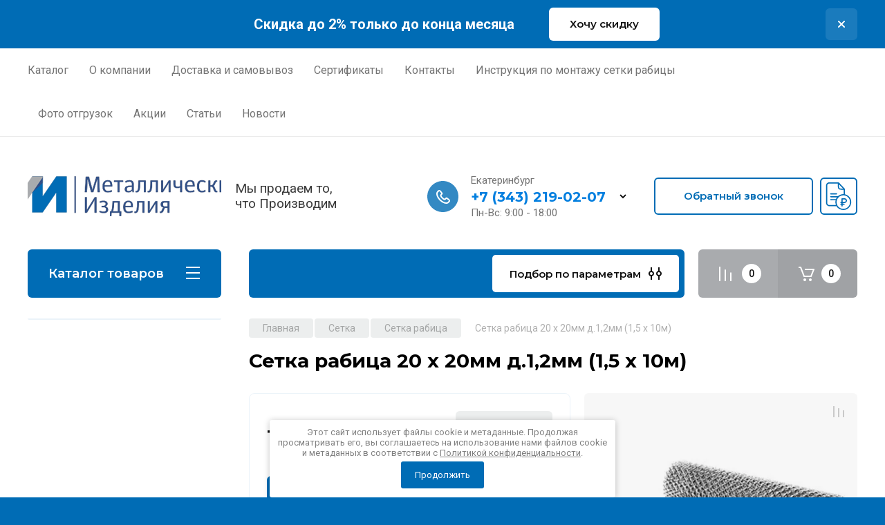

--- FILE ---
content_type: text/html; charset=utf-8
request_url: https://mi96.ru/setka-rabica-20-h-20mm-d-1-2mm-1-5-h-10m
body_size: 27827
content:
<!doctype html><html lang="ru"><link rel="stylesheet" href="/t/v10904/images/css/seostyles_m_opt.scss.css"><head>
<meta charset="utf-8">
<meta name="robots" content="all"/>
<title>Купить Сетка рабица 20 х 20мм д.1,2мм (1,5 х 10м) за 1932 руб. в ООО Металлические Изделия </title>
<!-- assets.top -->
<meta property="og:title" content="Сетка рабица 20 х 20мм д.1,2мм (1,5 х 10м)">
<meta name="twitter:title" content="Сетка рабица 20 х 20мм д.1,2мм (1,5 х 10м)">
<meta property="og:description" content="Сетка рабица 20 х 20мм д.1,2мм (1,5 х 10м)">
<meta name="twitter:description" content="Сетка рабица 20 х 20мм д.1,2мм (1,5 х 10м)">
<meta property="og:image" content="https://mi96.ru/thumb/2/L1zFCNbP8zmeLi8HSLiJ4w/350r350/d/setka_rabica_ekaterinburg.jpg">
<meta name="twitter:image" content="https://mi96.ru/thumb/2/L1zFCNbP8zmeLi8HSLiJ4w/350r350/d/setka_rabica_ekaterinburg.jpg">
<meta property="og:image:type" content="image/jpeg">
<meta property="og:image:width" content="350">
<meta property="og:image:height" content="350">
<meta property="og:type" content="website">
<meta property="og:url" content="https://mi96.ru/setka-rabica-20-h-20mm-d-1-2mm-1-5-h-10m">
<meta name="twitter:card" content="summary">
<!-- /assets.top -->

<meta name="description" content="В наличии Сетка рабица 20 х 20мм д.1,2мм (1,5 х 10м) в Екатеринбурге. Заказать доставку по телефону +7 (343) 219-02-47. ООО Металлические Изделия - продает метизную продукцию собственного производства и металлопрокат с 2008 года в широком ассортименте. ">
<meta name="keywords" content="Купить Сетка рабица 20 х 20мм д.1,2мм (1,5 х 10м) ООО Металлические Изделия">
<meta name="SKYPE_TOOLBAR" content="SKYPE_TOOLBAR_PARSER_COMPATIBLE">
<meta name="viewport" content="width=device-width, initial-scale=1.0, maximum-scale=1.0, user-scalable=no">
<meta name="format-detection" content="telephone=no">
<meta http-equiv="x-rim-auto-match" content="none">

<!-- JQuery -->
<script src="/g/libs/jquery/1.10.2/jquery.min.js" charset="utf-8"></script>
<!-- JQuery -->

<!-- Common js -->
	<link rel="stylesheet" href="/g/css/styles_articles_tpl.css">
<meta name="yandex-verification" content="4fb6056105cf03ca" />
<meta name="yandex-verification" content="1e001df0c8d7a576" />
<meta name="yandex-verification" content="078167459bc50784" />
<meta name='wmail-verification' content='1e9b86c5e9d9be702a3da4acd5320dfc' />
<meta name="google-site-verification" content="JlZw7p-MKNTYoCdopjBIunJOOW9ge275rKODhojbBRo" />

            <!-- 46b9544ffa2e5e73c3c971fe2ede35a5 -->
            <script src='/shared/s3/js/lang/ru.js'></script>
            <script src='/shared/s3/js/common.min.js'></script>
        <link rel='stylesheet' type='text/css' href='/shared/s3/css/calendar.css' /><link rel='stylesheet' type='text/css' href='/shared/highslide-4.1.13/highslide.min.css'/>
<script type='text/javascript' src='/shared/highslide-4.1.13/highslide.packed.js'></script>
<script type='text/javascript'>
hs.graphicsDir = '/shared/highslide-4.1.13/graphics/';
hs.outlineType = null;
hs.showCredits = false;
hs.lang={cssDirection:'ltr',loadingText:'Загрузка...',loadingTitle:'Кликните чтобы отменить',focusTitle:'Нажмите чтобы перенести вперёд',fullExpandTitle:'Увеличить',fullExpandText:'Полноэкранный',previousText:'Предыдущий',previousTitle:'Назад (стрелка влево)',nextText:'Далее',nextTitle:'Далее (стрелка вправо)',moveTitle:'Передвинуть',moveText:'Передвинуть',closeText:'Закрыть',closeTitle:'Закрыть (Esc)',resizeTitle:'Восстановить размер',playText:'Слайд-шоу',playTitle:'Слайд-шоу (пробел)',pauseText:'Пауза',pauseTitle:'Приостановить слайд-шоу (пробел)',number:'Изображение %1/%2',restoreTitle:'Нажмите чтобы посмотреть картинку, используйте мышь для перетаскивания. Используйте клавиши вперёд и назад'};</script>
<link rel="icon" href="/favicon.svg" type="image/svg+xml">

<!--s3_require-->
<link rel="stylesheet" href="/g/basestyle/1.0.1/user/user.css" type="text/css"/>
<link rel="stylesheet" href="/g/basestyle/1.0.1/user/user.blue.css" type="text/css"/>
<script type="text/javascript" src="/g/basestyle/1.0.1/user/user.js" async></script>
<!--/s3_require-->

<!--s3_goal-->
<script src="/g/s3/goal/1.0.0/s3.goal.js"></script>
<script>new s3.Goal({map:[], goals: [], ecommerce:[{"ecommerce":{"detail":{"products":[{"id":"1956251108","name":"Сетка рабица 20 х 20мм д.1,2мм (1,5 х 10м)","price":1932,"brand":"ООО &quot;Металлические Изделия&quot;","category":"Сетка рабица"}]}}}]});</script>
<!--/s3_goal-->
<!-- Common js -->

<!-- Shop init -->
			
		
		
		
			<link rel="stylesheet" type="text/css" href="/g/shop2v2/default/css/theme.less.css">		
			<script type="text/javascript" src="/g/shop2v2/default/js/shop2v2-plugins.js"></script>
		
			<script type="text/javascript" src="/g/shop2v2/default/js/shop2.2.min.js"></script>
		
	<script type="text/javascript">shop2.init({"productRefs": {"1567304508":{"diametr_provoloki":{"63065309":["1956251108"]},"pokrytie_916":{"63068109":["1956251108"]},"sirina":{"63068709":["1956251108"]},"dlinna":{"63070909":["1956251108"]}}},"apiHash": {"getPromoProducts":"77fb0b1ff1b14b42a9d2a09e2be5caf3","getSearchMatches":"2cd6aae3d907fe79814f64b28ca25a40","getFolderCustomFields":"cbca464bc0e218a9c3a45b43177c8e1d","getProductListItem":"1e9afe6dccc6f1ae3793013c7b08c395","cartAddItem":"84b9cbfb9397c6dde90a52a0b51d1611","cartRemoveItem":"e080fc988d446fa581087b21e1a482b4","cartUpdate":"a4633599f4e5f9f2b9c42e53feb2f4a3","cartRemoveCoupon":"30eefc22c61bfda2d24c9552ef94289d","cartAddCoupon":"79ed0b674a90978008f060ae8ec01aca","deliveryCalc":"71c4c19245b2a49e1d3a9f0d285bfc2c","printOrder":"8be53b1e20175175a5471778aee8183d","cancelOrder":"65918481cea9189c9f39321bb52acab2","cancelOrderNotify":"64bf562ed33f543f98fd475236d2bd2a","repeatOrder":"0116e6bd9d28bf3a453e477b7cfffd27","paymentMethods":"fc4fcf2990bd01f976a4d6ea5f8a094c","compare":"27d43cc5942d2053687d08202f1929dc"},"hash": null,"verId": 3034020,"mode": "product","step": "","uri": "/catalog","IMAGES_DIR": "/d/","my": {"gr_selected_theme":8,"show_rating_sort":true,"show_amount_sort":true,"gr_pagelist_version":"global:shop2.2.110-paintwork-pagelist.tpl","gr_cart_preview_version":"2.2.110-paintwork-products-shop-cart-preview","gr_filter_version":"global:shop2.2.110-auto-accessories-adaptive-store-filter.tpl","gr_cart_page_version":"global:shop2.2.110-paintwork-cart.tpl","gr_product_template_name":"shop2.2.110-paintwork-product-list-thumbs.tpl","gr_product_page_version":"global:shop2.2.110-paintwork-product.tpl","gr_collections_item":"global:shop2.2.110-paintwork-product-item-collections.tpl","gr_compare_tooltip":"\u0421\u0440\u0430\u0432\u043d\u0438\u0442\u044c","gr_compare_tooltip_added":"\u0423\u0434\u0430\u043b\u0438\u0442\u044c","buy_alias":"\u0412 \u043a\u043e\u0440\u0437\u0438\u043d\u0443","buy_mod":true,"buy_kind":true,"on_shop2_btn":true,"gr_auth_placeholder":true,"gr_show_collcetions_amount":true,"gr_kinds_slider":true,"gr_cart_titles":true,"gr_filter_remodal_res":"1260","gr_sorting_no_filter":true,"gr_filter_remodal":true,"gr_filter_range_slider":false,"gr_search_range_slider":false,"gr_add_to_compare_text":"\u0421\u0440\u0430\u0432\u043d\u0438\u0442\u044c","gr_search_form_title":"\u041f\u041e\u0418\u0421\u041a \u041f\u041e \u041f\u0410\u0420\u0410\u041c\u0415\u0422\u0420\u0410\u041c","gr_vendor_in_thumbs":true,"gr_show_titles":true,"gr_show_options_text":"\u0412\u0441\u0435 \u043f\u0430\u0440\u0430\u043c\u0435\u0442\u0440\u044b","gr_pagelist_only_icons":true,"gr_filter_title_text":"\u0424\u0418\u041b\u042c\u0422\u0420","gr_filter_btn_text":"\u0424\u0418\u041b\u042c\u0422\u0420","gr_filter_reset_text":"\u041e\u0447\u0438\u0441\u0442\u0438\u0442\u044c","gr_card_slider_class":" vertical","gr_product_one_click":"\u041a\u0443\u043f\u0438\u0442\u044c \u0432 1 \u043a\u043b\u0438\u043a","gr_options_more_btn":"\u0412\u0441\u0435 \u043f\u0430\u0440\u0430\u043c\u0435\u0442\u0440\u044b","gr_cart_auth_remodal":true,"gr_cart_show_options_text":"\u041f\u043e\u043a\u0430\u0437\u0430\u0442\u044c \u043f\u0430\u0440\u0430\u043c\u0435\u0442\u0440\u044b","gr_cart_clear_btn_class":"clear_btn","gr_cart_back_btn":"\u041a \u043f\u043e\u043a\u0443\u043f\u043a\u0430\u043c","gr_cart_total_title":"\u0420\u0430\u0441\u0447\u0435\u0442","gr_cart_total_text":"\u0421\u0443\u043c\u043c\u0430 \u0437\u0430\u043a\u0430\u0437\u0430:","gr_cart_autoriz_btn_class":"cart_buy_rem","gr_cart_regist_btn_class":"cart_regist_btn","gr_coupon_placeholder":"\u041a\u0443\u043f\u043e\u043d","gr_my_title_param_button":false,"fold_btn_tit":"\u041a\u0430\u0442\u0430\u043b\u043e\u0433 \u0442\u043e\u0432\u0430\u0440\u043e\u0432","fold_mobile_title":"\u041a\u0430\u0442\u0430\u043b\u043e\u0433","search_btn_tit":"\u041f\u043e\u0434\u0431\u043e\u0440 \u043f\u043e \u043f\u0430\u0440\u0430\u043c\u0435\u0442\u0440\u0430\u043c","search_form_btn":"\u041d\u0430\u0439\u0442\u0438","gr_show_nav_btns":true,"gr_hide_no_amount_rating":"true","price_fa_rouble":false,"gr_filter_placeholders":true,"gr_filter_only_field_title":true,"gr_comments_only_field_placeholder":true,"gr_coupon_used_text":"\u0418\u0441\u043f\u043e\u043b\u044c\u0437\u043e\u0432\u0430\u043d\u043d\u044b\u0439","gr_pluso_title":"\u041f\u043e\u0434\u0435\u043b\u0438\u0442\u044c\u0441\u044f","gr_show_one_click_in_thumbs":true,"gr_pagelist_lazy_load":true,"lazy_load_subpages":true,"gr_img_lazyload":true,"gr_buy_btn_data_url":true,"gr_product_preview_title":"\u0414\u043e\u0431\u0430\u0432\u043b\u0435\u043d \u0432 \u043a\u043e\u0440\u0437\u0438\u043d\u0443","show_product_unit":true},"shop2_cart_order_payments": 1,"cf_margin_price_enabled": 0,"maps_yandex_key":"","maps_google_key":""});shop2.facets.enabled = true;</script>
<style type="text/css">.product-item-thumb {width: 350px;}.product-item-thumb .product-image, .product-item-simple .product-image {height: 350px;width: 350px;}.product-item-thumb .product-amount .amount-title {width: 254px;}.product-item-thumb .product-price {width: 300px;}.shop2-product .product-side-l {width: 200px;}.shop2-product .product-image {height: 190px;width: 200px;}.shop2-product .product-thumbnails li {width: 56px;height: 56px;}</style>
<!-- Shop init -->

	<style>
		.main-slider{margin-bottom:30px;position:relative;height:420px;overflow:hidden;height:auto}@media (max-width: 767px){.main-slider{margin-left:-16px;margin-right:-16px;margin-bottom:0;height:auto}}.main-slider__inner_slid{height:auto;margin:-3px 0}.main-slider__item_slid{height:auto;padding-top:37.5%;position:relative;display:block;width:100%;text-decoration:none}@media (max-width: 1280px){.main-slider__item_slid{padding-top:40%}}@media (max-width: 767px){.main-slider__item_slid{padding-top:unset;height:320px}}@media (max-width: 425px){.main-slider__item_slid{height:220px}}.main-slider__item_in{display:block}.main-slider__image_slid{position:absolute;top:0;left:0;width:100%;height:100%;display:block}.main-slider__image_slid.slider_overlay:before{position:absolute;content:'';top:0;left:0;width:100%;height:100%}.main-slider__image_slid.mobile_image{display:none}@media (max-width: 639px){.main-slider__image_slid.mobile_image{display:block}}.main-slider__slid_text{position:relative;display:-moz-box;display:-webkit-box;display:-webkit-flex;display:-moz-flex;display:-ms-flexbox;display:flex;-webkit-box-direction:normal;-webkit-box-orient:vertical;-moz-box-direction:normal;-moz-box-orient:vertical;-webkit-flex-direction:column;-moz-flex-direction:column;-ms-flex-direction:column;flex-direction:column;-webkit-box-align:start;-ms-flex-align:start;-webkit-align-items:flex-start;-moz-align-items:flex-start;align-items:flex-start;-webkit-box-pack:center;-ms-flex-pack:center;-webkit-justify-content:center;-moz-justify-content:center;justify-content:center;width:50%;padding:20px 20px 20px 40px;height:100%;position:absolute;top:0;bottom:0}@media (max-width: 1260px){.main-slider__slid_text{width:70%;padding-left:30px}}@media (max-width: 767px){.main-slider__slid_text{width:100%;padding:15px 36px}}@media (max-width: 479px){.main-slider__slid_text{padding-right:16px;padding-left:16px}}.main-slider__slid_flag{padding:5px 14px 5px 16px;display:inline-block;font-family:Montserrat,sans-serif;height:auto;line-height:22px;font-weight:700;text-align:center;margin-bottom:10px;position:relative;margin-top:20px;margin-bottom:7px;padding:5px 15px;min-width:76px}@media (max-width: 767px){.main-slider__slid_flag{margin-bottom:5px;padding:4px 12px;min-width:54px;line-height:14px}}@media (max-width: 479px){.main-slider__slid_flag{margin-top:6px;margin-bottom:6px}}.main-slider__slid_tit{margin-top:8px;margin-bottom:8px;font-family:Montserrat,sans-serif;line-height:1.1em;font-weight:700;display:block}@media (max-width: 1023px){.main-slider__slid_tit{margin-top:4px;margin-bottom:4px}}@media (max-width: 479px){.main-slider__slid_tit{margin-top:4px;margin-bottom:4px}}.main-slider__slid_desc{margin-top:8px;margin-bottom:8px;display:block}@media (max-width: 1023px){.main-slider__slid_desc{margin-top:4px;margin-bottom:4px}}@media (max-width: 479px){.main-slider__slid_desc{margin-top:2px;margin-bottom:2px;line-height:1.2}}.main-slider__slid_btn{display:inline-block;margin-top:15px;margin-bottom:0;padding:18px 30px;font-family:Montserrat,sans-serif;line-height:1.1em;font-weight:600;text-decoration:none;position:relative;z-index:1;transition:all .3s;overflow:hidden;margin-top:26px;margin-bottom:0}@media (max-width: 1023px){.main-slider__slid_btn{padding:16px 30px;margin-top:10px}}@media (max-width: 479px){.main-slider__slid_btn{padding:12px 16px}}.main-slider__slid_btn:before{position:absolute;content:'';z-index:-1;top:0;right:0;width:0;height:100%;transition:all .3s}.main-slider__slid_btn:hover:before{width:100%}@media (max-width: 767px){.main-slider__slid_btn.slider_btn_hide{display:none}}.main-slider .slick-prev,.main-slider .slick-next{position:absolute;right:0;z-index:1;width:60px;height:60px}@media (max-width: 1280px){.main-slider .slick-prev,.main-slider .slick-next{width:50px;height:50px}}.main-slider .slick-prev{top:20px;right:20px}@media (max-width: 767px){.main-slider .slick-prev{bottom:0;right:40px}}.main-slider .slick-next{bottom:20px;right:20px}.main-slider .slick-next:before{transform:rotate(180deg)}.main-slider ul.slick-dots{display:flex;flex-direction:column;position:absolute;right:45px;top:calc(50% - 110px);margin:0;height:220px;align-items:center;justify-content:center}.main-slider ul.slick-dots li{margin:8px 0}@media (max-width: 1023px){.main-slider ul.slick-dots li{margin:4px 0}}@media (max-width: 767px){.main-slider ul.slick-dots li{margin:0 4px}}.main-slider ul.slick-dots li.slick-active{margin:7px 0}@media (max-width: 1023px){.main-slider ul.slick-dots li.slick-active{margin:3px 0}}@media (max-width: 767px){.main-slider ul.slick-dots li.slick-active{margin:0 4px}}@media (min-width: 768px) and (max-width: 1280px){.main-slider ul.slick-dots{right:40px}}@media (max-width: 767px){.main-slider ul.slick-dots{flex-direction:row;height:auto;width:220px;top:calc(100% - 30px);right:calc(50% - 110px)}}@media (max-width: 425px){.main-slider ul.slick-dots{top:calc(100% - 20px)}}.main-slider .slider_counter{position:absolute;min-width:80px;top:0;right:0;padding:12px 10px;font-family:Montserrat,sans-serif;line-height:1em;font-weight:600;text-align:center;display:-moz-box;display:-webkit-box;display:-webkit-flex;display:-moz-flex;display:-ms-flexbox;display:flex;-webkit-box-pack:center;-ms-flex-pack:center;-webkit-justify-content:center;-moz-justify-content:center;justify-content:center;display:none}@media (max-width: 767px){.main-slider .slider_counter{bottom:0;top:auto;right:auto;left:0;padding:17.5px 10px;min-width:52px}}.main-slider .slider_counter .slider_del{padding:0 5px}
		@media (min-width: 1261px){.main-slider__inner_slid:not(.slick-slider){height: 400px;overflow: hidden;}}
	</style>


<!-- Custom styles -->
<link rel="stylesheet" href="/g/libs/jqueryui/datepicker-and-slider/css/jquery-ui.css">
<link rel="stylesheet" href="/g/libs/lightgallery/v1.2.19/lightgallery.css">
<link rel="stylesheet" href="/g/libs/remodal/css/remodal.css">
<link rel="stylesheet" href="/g/libs/remodal/css/remodal-default-theme.css">
<link rel="stylesheet" href="/g/libs/waslide/css/waslide.css">
<!-- Custom styles -->


<!-- Theme styles -->

		    <link rel="stylesheet" href="/t/v10904/images/theme14/theme.scss.css">
	
<!-- Theme styles -->

<!-- Main js -->
	<script src="/t/v10904/images/js/shop_main.js" charset="utf-8"></script><!-- Main js -->

<script type="application/ld+json">{"@context": "https://schema.org","@type": "BreadcrumbList","itemListElement": [{"@type": "ListItem","position": 1,"name": "Главная","item": "https://mi96.ru"},{"@type": "ListItem","position": 2,"name": "Сетка","item": "https://mi96.ru/catalog/setka"},{"@type": "ListItem","position": 3,"name": "Сетка рабица","item": "https://mi96.ru/catalog/setka/rabica"},{"@type": "ListItem","position": 4,"name": "Сетка рабица 20 х 20мм д.1,2мм (1,5 х 10м)"}]}</script>

<script src="/t/v10904/images/js/seo_addons.js"></script>
<link rel="stylesheet" href="/t/v10904/images/css/seo_addons.scss.css">
<link rel="stylesheet" href="/t/images/stylesseo.css">

<link rel="stylesheet" href="/g/templates/shop2/2.110.2/universal-shop-pro/css/global_styles.css">

</head><body class="site"><div class="site_wrap"  data-bg="/thumb/2/COQMWTR9Tz-WtdgdCgZscA/1920r1080/d/bg2.png" ><div class="mobile_panel_wrap"><div class="mobile__panel"><a class="close-button"><span>&nbsp;</span></a><div class="mobile_panel_inner"><div class="mobile_menu_prev"><div class="btn_next_menu"><span>Меню</span></div><nav class="mobile_shared_wrap"></nav></div><div class="mobile_menu_next"><div class="btn_prev_menu"><span>Назад</span></div></div><div class="mobile_brands"><div class="btn_prev_menu"><span class="prev">Назад</span> <a href="javascript:void(0);" class="close-button"></a></div></div></div></div></div><div class="site__wrapper site__wrapper-timer"><div class="timer-block block_padding"  data-hide-time="0.041666666666667"><div class="timer-block__inner"><div class="timer-block__date">20.12.2020 00:00</div><div class="timer-block__title">Скидка до 2% только до конца месяца</div><div class="timer-block__btn"><a href="#" class="btn-style">Хочу скидку</a></div><div class="timer-block__close">&nbsp;</div></div></div><div class="top-menu block_padding"><div class="top-menu__inner"><ul class="top_menu menu-default top-menu__items"><li class="has-child opened"><a href="/"><span>Каталог</span></a></li><li class="has-child"><a href="/o-kompanii"><span>О компании</span></a><ul><li class="has-child"><a href="/voprosy-i-otvety"><span>Вопросы и ответы</span></a></li></ul></li><li class="has-child"><a href="/dostavka-i-samovyvoz"><span>Доставка и самовывоз</span></a></li><li class=""><a href="/sertifikat"><span>Сертификаты</span></a></li><li class="has-child"><a href="/kontakty"><span>Контакты</span></a><ul><li class=""><a href="/napishite-nam"><span>Связаться с нами</span></a></li></ul></li><li class=""><a href="/instrukciya-po-montazhu-setki-rabicy"><span>Инструкция по монтажу сетки рабицы</span></a></li><li class=""><a href="/foto-otgruzok"><span>Фото отгрузок</span></a></li><li class=""><a href="/akcii"><span>Акции</span></a></li><li class="has-child"><a href="/stati"><span>Статьи</span></a></li><li class=""><a href="/news"><span>Новости</span></a></li></ul></div></div><div class="site__inner site__inner-timer"><header class="site-header block_padding no-slider"><div class="company-info"><a href="/" class="company-info__logo_pic"><img src="/thumb/2/4oqRM_b_lt_LOR08GzHJ1w/280c90/d/393050_5279.png" style="max-width: 280px;" alt="Логотип"></a><div class="company-info__name_desc"><div class="company-info__descr">Мы продаем то, что Производим</div></div></div><div class="head-contacts"><div class="head-contacts__inner"><div class="head-contacts__phones"><div class="head-contacts__phones-inner"><div class="div-block"><div class="head-contacts__title">Екатеринбург</div><div><a href="tel:+7 (343) 219-02-07" class="link">+7 (343) 219-02-07</a></div></div><div class="head-contacts__phone-time">Пн-Вс: 9:00 - 18:00</div></div><div class="phones_popup" data-remodal-target="phones_popup">Просмотр</div></div></div><div class="head-conracts__recall"><span data-remodal-target="form_top_popap" class="head-conracts__recall-btn w-button">Обратный звонок</span></div><div class="head-contacts__download-wrapper"><a href="/f/prajs_obshchij_10092021_ooo_metallicheskie_izdeliya_dlya_pokupatelya.xlsx" class="download-button"></a></div></div></header><div data-remodal-id="fixed-categor" class="remodal fixed-categor" role="dialog" data-remodal-options="hashTracking: false"><button data-remodal-action="close" class="close-button"><span>&nbsp;</span></button><input id="cat-tab" type="radio" name="tabs" checked><!----><label for="cat-tab" title="Категории" class="cat-tab">Категории</label><!----><input id="brand-tab" type="radio" name="tabs" ><!----><label for="brand-tab" title="Бренды" class="brand-tab">Бренды</label></div><div class="site-fixed-panel"><div class="shop-modules__folders" data-remodal-target="fixed-categor"><div class="shop-modules__folders-title">Каталог товаров</div><div class="shop-modules__folder-icon"></div></div><div class="shop-modules__folders_mobile"><div class="shop-modules__folder-icon"></div></div><nav class="top-menu__inner"><ul class="top-menu__items"><li class="opened active"><a href="/" >Каталог</a></li><li class="has-child"><a href="/o-kompanii" >О компании</a><ul class="level-2"><li><a href="/voprosy-i-otvety" >Вопросы и ответы</a></li></ul></li><li><a href="/dostavka-i-samovyvoz" >Доставка и самовывоз</a></li><li><a href="/sertifikat" >Сертификаты</a></li><li class="has-child"><a href="/kontakty" >Контакты</a><ul class="level-2"><li><a href="/napishite-nam" >Связаться с нами</a></li></ul></li><li><a href="/instrukciya-po-montazhu-setki-rabicy" >Инструкция по монтажу сетки рабицы</a></li><li><a href="/foto-otgruzok" >Фото отгрузок</a></li><li><a href="/akcii" >Акции</a></li><li><a href="/stati" >Статьи</a></li><li><a href="/news" >Новости</a></li></ul></nav><div class="shop-modules__right"><div class="compare-block"><a href="/catalog/compare" class="compare-block__link" target="_blank">&nbsp;</a><div class="compare-block__amount">0</div></div><div class="shop-modules__cart cart_popup_btn cart_amount_null" data-remodal-target="cart-preview-popup"><div id="shop2-cart-preview-fix"><span class="panel-cart__amount">0</span></div></div></div></div><div class="shop-modules block_padding"><div class="shop-modules__inner"><div class="shop-modules__folders active"><div class="shop-modules__folders-title">Каталог товаров</div><div class="shop-modules__folder-icon"></div></div><div class="shop-modules__folders_mobile"><div class="shop-modules__folder-icon"></div></div><div class="shop-modules__search"><nav class="search_catalog_top"><div class="search_catalog_top-in"><script>
  var shop2SmartSearchSettings = {
    shop2_currency: '₽'
  }
</script>


<div id="search-app"  v-on-clickaway="resetData">
	
	<form action="/catalog/search" enctype="multipart/form-data" class="shop-modules__search-form w-form">
	  	<input type="hidden" name="gr_smart_search" value="1">
		<input placeholder="Поиск" v-model="search_query" v-on:keyup="searchStart" type="text" name="search_text" class="search-text shop-modules__search-input w-input" autocomplete="off">
		<button class="shop-modules__search-btn w-button">Найти</button>
	<re-captcha data-captcha="recaptcha"
     data-name="captcha"
     data-sitekey="6LcYvrMcAAAAAKyGWWuW4bP1De41Cn7t3mIjHyNN"
     data-lang="ru"
     data-rsize="invisible"
     data-type="image"
     data-theme="light"></re-captcha></form>
	<div id="search-result"  v-if="(foundsProduct + foundsFolders + foundsVendors) > 0" v-cloak>
		<div class="search-result-in small" v-if="foundsFolders < 1 && foundsVendors < 1">
			<div class="search-result-inner">
				<div class="search-result-left" v-if="foundsFolders > 0 || foundsVendors > 0">
					<div class="result-folders" v-if="foundsFolders > 0">
						<h2 class="folder-search-title">Категории <span> {{foundsFolders}}</span></h2>
						<div class="folders-item" v-for="folder in foldersSearch">
							<a v-bind:href="'/'+folder.alias" class="found-folder">{{folder.folder_name}}</a>
							
						</div>
					</div>
					<div class="result-vendors" v-if="foundsVendors > 0">	
						<h2 class="vendor-search-title">Производители <span> {{foundsVendors}}</span></h2>
						<div class="vendors-item" v-for="vendor in vendorsSearch">
							<a v-bind:href="vendor.alias" class="found-vendor">{{vendor.name}}</a>
							
						</div>
					</div>
				</div>
				<div class="search-result-right" v-if="foundsProduct > 0">
					<div class="result-product" v-if="foundsProduct > 0">
						<h2 class="product-search-title">Товары <span> {{foundsProduct}}</span></h2>
						<div class="product-item" v-for='product in products'>
							<div class="product-image" v-if="product.image_url"><img v-bind:src="product.image_url" alt=""></div>
							<div class="product-info">
								<a v-bind:href="'/'+product.alias"><div class="product-name">{{product.name}}</div></a>
								<span class="price">{{product.price}} <span class="fa fa-rouble">{{shop2SmartSearchSettings.shop2_currency}}</span></span>
							</div>
						</div>
						
					</div>
				</div>
			</div>
			<div class="product-view-all">Все результаты</div>
		</div>
		<div class="search-result-in" v-if="foundsFolders > 0 || foundsVendors > 0">
			<div class="search-result-inner">
				<div class="search-result-left" v-if="foundsFolders > 0 || foundsVendors > 0">
					<div class="result-folders" v-if="foundsFolders > 0">
						<h2 class="folder-search-title">Категории <span> {{foundsFolders}}</span></h2>
						<div class="folders-item" v-for="folder in foldersSearch">
							<a v-bind:href="'/'+folder.alias" class="found-folder">{{folder.folder_name}}</a>
							
						</div>
					</div>
					<div class="result-vendors" v-if="foundsVendors > 0">	
						<h2 class="vendor-search-title">Производители <span> {{foundsVendors}}</span></h2>
						<div class="vendors-item" v-for="vendor in vendorsSearch">
							<a v-bind:href="vendor.alias" class="found-vendor">{{vendor.name}}</a>
							
						</div>
					</div>
				</div>
				<div class="search-result-right" v-if="foundsProduct > 0">
					<div class="result-product" v-if="foundsProduct > 0">
						<h2 class="product-search-title">Товары <span> {{foundsProduct}}</span></h2>
						<div class="product-item" v-for='product in products'>
							<div class="product-image" v-if="product.image_url"><img v-bind:src="product.image_url" alt=""></div>
							<div class="product-info">
								<a v-bind:href="'/'+product.alias"><div class="product-name">{{product.name}}</div></a>
								<span class="price">{{product.price}} <span class="fa fa-rouble">{{shop2SmartSearchSettings.shop2_currency}}</span></span>
							</div>
						</div>
						
					</div>
				</div>
			</div>
			<div class="product-view-all">Все результаты</div>
		</div>
		
	</div>
</div>


<script> 
var shop2SmartSearch = {
		folders: [{"folder_id":"76487702","folder_name":"","tree_id":"15447102","_left":"1","_right":"100","_level":"0","hidden":"0","items":"0","serialize":[],"alias":"catalog\/folder\/76487702","page_url":"\/catalog"},{"folder_id":"84728502","folder_name":"\u0421\u0435\u0442\u043a\u0430","tree_id":"15447102","_left":"2","_right":"25","_level":"1","hidden":"0","items":"0","alias":"catalog\/setka","page_url":"\/catalog","image":{"image_id":"1889863906","filename":"armsetka.jpg","ver_id":3034020,"image_width":"1920","image_height":"1281","ext":"jpg"},"checked":false,"icon":{"image_id":"4071725108","filename":"setka_na_otrez_ooo_metallicheskie_izdeliya.jpg","ver_id":3034020,"svg_body":"","image_width":"450","image_height":"417","ext":"jpg"},"accessory_select":"0","kit_select":"0","recommend_select":"0","similar_select":"0"},{"folder_id":"84728902","folder_name":"\u0421\u0435\u0442\u043a\u0430 \u043a\u043b\u0430\u0434\u043e\u0447\u043d\u0430\u044f","tree_id":"15447102","_left":"3","_right":"4","_level":"2","hidden":"0","items":"0","alias":"catalog\/setka\/kladochnaya","page_url":"\/catalog","image":{"image_id":"3942386102","filename":"setka_kladochnaya_ot_proizvoditelya_1.jpg","ver_id":3034020,"image_width":"558","image_height":"470","ext":"jpg"},"checked":false,"icon":null,"accessory_select":"0","kit_select":"0","recommend_select":"0","similar_select":"0"},{"folder_id":"84729302","folder_name":"\u0421\u0435\u0442\u043a\u0430 \u0434\u043b\u044f \u0442\u0432\u0438\u043d\u0431\u043b\u043e\u043a\u0430","tree_id":"15447102","_left":"5","_right":"6","_level":"2","hidden":"0","items":"0","alias":"catalog\/setka\/kladochnaya\/dlya-tvinbloka","page_url":"\/catalog","image":{"image_id":"3942609302","filename":"setka_svarnaya.jpg","ver_id":3034020,"image_width":"750","image_height":"750","ext":"jpg"},"checked":false,"icon":null,"accessory_select":"0","kit_select":"0","recommend_select":"0","similar_select":"0"},{"folder_id":"84729502","folder_name":"\u0421\u0435\u0442\u043a\u0430 \u0440\u0430\u0431\u0438\u0446\u0430","tree_id":"15447102","_left":"7","_right":"8","_level":"2","hidden":"0","items":"0","alias":"catalog\/setka\/rabica","page_url":"\/catalog","image":{"image_id":"3943545902","filename":"setka_rabica.png","ver_id":3034020,"image_width":"200","image_height":"142","ext":"png"},"checked":false,"icon":null,"accessory_select":"0","kit_select":"0","recommend_select":"0","similar_select":"0"},{"folder_id":"84729702","folder_name":"\u0421\u0435\u0442\u043a\u0430 \u0440\u0430\u0431\u0438\u0446\u0430 \u041e\u0446\u0438\u043d\u043a\u043e\u0432\u0430\u043d\u043d\u0430\u044f","tree_id":"15447102","_left":"9","_right":"10","_level":"2","hidden":"0","items":"0","alias":"catalog\/setka\/rabica\/ocinkovannaya","page_url":"\/catalog","image":{"image_id":"3943545902","filename":"setka_rabica.png","ver_id":3034020,"image_width":"200","image_height":"142","ext":"png"},"checked":false,"icon":null,"accessory_select":"0","kit_select":"0","recommend_select":"0","similar_select":"0"},{"folder_id":"84730102","folder_name":"\u0421\u0435\u0442\u043a\u0430 \u0440\u0430\u0431\u0438\u0446\u0430 \u0441  \u043f\u043e\u043b\u0438\u043c\u0435\u0440\u043d\u044b\u043c \u043f\u043e\u043a\u0440\u044b\u0442\u0438\u0435\u043c","tree_id":"15447102","_left":"11","_right":"12","_level":"2","hidden":"0","items":"0","alias":"catalog\/setka\/rabica\/s-polimernym-pokrytiem","page_url":"\/catalog","image":{"image_id":"3943545902","filename":"setka_rabica.png","ver_id":3034020,"image_width":"200","image_height":"142","ext":"png"},"checked":false,"icon":null,"accessory_select":"0","kit_select":"0","recommend_select":"0","similar_select":"0"},{"folder_id":"89376902","folder_name":"\u0421\u0435\u0442\u043a\u0430 \u0441\u0432\u0430\u0440\u043d\u0430\u044f \u043e\u0446\u0438\u043d\u043a\u043e\u0432\u0430\u043d\u043d\u0430\u044f \u0434\u043b\u044f \u043a\u043b\u0435\u0442\u043e\u043a","tree_id":"15447102","_left":"13","_right":"14","_level":"2","hidden":"0","items":"0","alias":"catalog\/setka\/svarnaya-ocinkovannaya\/dlya-kletok","page_url":"\/catalog","image":{"image_id":"4071729308","filename":"setka_svarnaya_dlya_kletok_na_otrez.jpg","ver_id":3034020,"image_width":"500","image_height":"500","ext":"jpg"},"checked":false,"icon":null,"accessory_select":"0","kit_select":"0","recommend_select":"0","similar_select":"0"},{"folder_id":"306696908","folder_name":"\u0421\u0435\u0442\u043a\u0430 \u0441\u0432\u0430\u0440\u043d\u0430\u044f \u043e\u0446\u0438\u043d\u043a\u043e\u0432\u0430\u043d\u043d\u0430\u044f \u0434\u043b\u044f \u043e\u0433\u0440\u0430\u0436\u0434\u0435\u043d\u0438\u044f","tree_id":"15447102","_left":"15","_right":"16","_level":"2","hidden":"0","items":"0","alias":"dlya-ograzhdeniya","page_url":"\/catalog","image":{"image_id":"4071729308","filename":"setka_svarnaya_dlya_kletok_na_otrez.jpg","ver_id":3034020,"image_width":"500","image_height":"500","ext":"jpg"},"checked":false,"icon":null,"accessory_select":"0","kit_select":"0","recommend_select":"0","similar_select":"0"},{"folder_id":"306859708","folder_name":"\u0421\u0435\u0442\u043a\u0430 \u0441\u0432\u0430\u0440\u043d\u0430\u044f \u043e\u0446\u0438\u043d\u043a\u043e\u0432\u0430\u043d\u043d\u0430\u044f \u043e\u0442 \u0433\u0440\u044b\u0437\u0443\u043d\u043e\u0432","tree_id":"15447102","_left":"17","_right":"18","_level":"2","hidden":"0","items":"0","alias":"ot-gryzunov","page_url":"\/catalog","image":{"image_id":"3787137106","filename":"setka_svarnaya_ot_proizvoditelya.jpg","ver_id":3034020,"image_width":"250","image_height":"250","ext":"jpg"},"checked":false,"icon":null,"accessory_select":"0","kit_select":"0","recommend_select":"0","similar_select":"0"},{"folder_id":"89376302","folder_name":"\u0421\u0435\u0442\u043a\u0430 \u0441\u0432\u0430\u0440\u043d\u0430\u044f \u043e\u0446\u0438\u043d\u043a\u043e\u0432\u0430\u043d\u043d\u0430\u044f","tree_id":"15447102","_left":"19","_right":"20","_level":"2","hidden":"0","items":"0","alias":"catalog\/setka\/svarnaya-ocinkovannaya","page_url":"\/catalog","image":{"image_id":"3787137106","filename":"setka_svarnaya_ot_proizvoditelya.jpg","ver_id":3034020,"image_width":"250","image_height":"250","ext":"jpg"},"checked":false,"icon":null,"accessory_select":"0","kit_select":"0","recommend_select":"0","similar_select":"0"},{"folder_id":"89377302","folder_name":"\u0421\u0435\u0442\u043a\u0430 \u0442\u043a\u0430\u043d\u0430\u044f","tree_id":"15447102","_left":"21","_right":"22","_level":"2","hidden":"0","items":"0","alias":"catalog\/setka\/tkanaya","page_url":"\/catalog","image":{"image_id":"3787174906","filename":"setka_tkanaya_ekaterinburg.jpg","ver_id":3034020,"image_width":"970","image_height":"652","ext":"jpg"},"checked":false,"icon":null,"accessory_select":"0","kit_select":"0","recommend_select":"0","similar_select":"0"},{"folder_id":"273673307","folder_name":"\u0421\u0435\u0442\u043a\u0430 \u0426\u041f\u0412\u0421","tree_id":"15447102","_left":"23","_right":"24","_level":"2","hidden":"0","items":"0","alias":"273673307","page_url":"\/catalog","image":null,"checked":false,"icon":null,"accessory_select":"0","kit_select":"0","recommend_select":"0","similar_select":"0"},{"folder_id":"76489902","folder_name":"\u041f\u0440\u043e\u0432\u043e\u043b\u043e\u043a\u0430","tree_id":"15447102","_left":"26","_right":"37","_level":"1","hidden":"0","items":"0","alias":"catalog\/provoloka","page_url":"\/catalog","image":{"image_id":"3814887706","filename":"provoloka_6.jpg","ver_id":3034020,"image_width":"850","image_height":"850","ext":"jpg"},"checked":false,"icon":{"image_id":"1325818709","filename":"provoloka_2.jpg","ver_id":3034020,"svg_body":"","image_width":"350","image_height":"232","ext":"jpg"},"accessory_select":"0","kit_select":"0","recommend_select":"0","similar_select":"0"},{"folder_id":"76490102","folder_name":"\u041f\u0440\u043e\u0432\u043e\u043b\u043e\u043a\u0430 \u043a\u043e\u043b\u044e\u0447\u0430\u044f \u0413\u041e\u0421\u0422 285-69","tree_id":"15447102","_left":"27","_right":"28","_level":"2","hidden":"0","items":"0","alias":"catalog\/provoloka\/kolyuchaya-gost-285-69","page_url":"\/catalog","image":{"image_id":"1336331709","filename":"gost_285_provoloka_kolyuchaya.png","ver_id":3034020,"image_width":"537","image_height":"403","ext":"png"},"checked":false,"icon":{"image_id":"1336331709","filename":"gost_285_provoloka_kolyuchaya.png","ver_id":3034020,"svg_body":"","image_width":"537","image_height":"403","ext":"png"},"accessory_select":"0","kit_select":"0","recommend_select":"0","similar_select":"0"},{"folder_id":"76490302","folder_name":"\u041f\u0440\u043e\u0432\u043e\u043b\u043e\u043a\u0430 \u043e\u0446\u0438\u043d\u043a\u043e\u0432\u0430\u043d\u043d\u0430\u044f \u0422\u0435\u0440\u043c\u0438\u0447\u0435\u0441\u043a\u0438 \u041e\u0431\u0440\u0430\u0431\u043e\u0442\u0430\u043d\u043d\u0430\u044f \u0413\u041e\u0421\u0422 3282-74","tree_id":"15447102","_left":"29","_right":"30","_level":"2","hidden":"0","items":"0","alias":"provoloka-ocinkovannaya-termicheski-obrabotannaya","page_url":"\/catalog","image":{"image_id":"1502844306","filename":"ocinkovannaya_provoloka.jpg","ver_id":3034020,"image_width":"1920","image_height":"1280","ext":"jpg"},"checked":false,"icon":null,"accessory_select":"0","kit_select":"0","recommend_select":"0","similar_select":"0"},{"folder_id":"110737702","folder_name":"\u041f\u0440\u043e\u0432\u043e\u043b\u043e\u043a\u0430 \u0432\u044f\u0437\u0430\u043b\u044c\u043d\u0430\u044f \u0413\u041e\u0421\u0422 3282-74","tree_id":"15447102","_left":"31","_right":"32","_level":"2","hidden":"0","items":"0","alias":"catalog\/provoloka\/vyazalnaya","page_url":"\/catalog","image":{"image_id":"4705163909","filename":"provoloka_vyazalnaya_kupit.jpg","ver_id":3034020,"image_width":"600","image_height":"600","ext":"jpg"},"checked":false,"icon":null,"accessory_select":"0","kit_select":"0","recommend_select":"0","similar_select":"0"},{"folder_id":"294303109","folder_name":"\u041f\u0440\u043e\u0432\u043e\u043b\u043e\u043a\u0430 \u043e\u0446\u0438\u043d\u043a\u043e\u0432\u0430\u043d\u043d\u0430\u044f \u0422\u0435\u0440\u043c\u0438\u0447\u0435\u0441\u043a\u0438 \u041d\u0415 \u041e\u0431\u0440\u0430\u0431\u043e\u0442\u0430\u043d\u043d\u0430\u044f \u0413\u041e\u0421\u0422 3282-74","tree_id":"15447102","_left":"33","_right":"34","_level":"2","hidden":"0","items":"0","alias":"provoloka-ocinkovannaya-termicheski-ne-obrabotannaya","page_url":"\/catalog","image":{"image_id":"1723692506","filename":"provoloka_ocinkovannaya.jpg","ver_id":3034020,"image_width":"600","image_height":"600","ext":"jpg"},"checked":false,"icon":null,"accessory_select":"0","kit_select":"0","recommend_select":"0","similar_select":"0"},{"folder_id":"320837309","folder_name":"\u041f\u0440\u043e\u0432\u043e\u043b\u043e\u043a\u0430 \u0441\u0432\u0435\u0442\u043b\u0430\u044f \u0442\u043e\u0440\u0433\u043e\u0432\u0430\u044f \u0413\u041e\u0421\u0422 3282-74","tree_id":"15447102","_left":"35","_right":"36","_level":"2","hidden":"0","items":"0","alias":"provoloka-svetlaya-torgovaya-gost-3282-74","page_url":"\/catalog","image":null,"checked":false,"icon":null,"accessory_select":"0","kit_select":"0","recommend_select":"0","similar_select":"0"},{"folder_id":"76490902","folder_name":"\u0421\u043a\u043e\u0431\u0430 \u0441\u0442\u0440\u043e\u0438\u0442\u0435\u043b\u044c\u043d\u0430\u044f","tree_id":"15447102","_left":"38","_right":"39","_level":"1","hidden":"0","items":"0","alias":"catalog\/krepezh\/skoba-stroitelnaya","page_url":"\/catalog","image":{"image_id":"2757469508","filename":"skoba_stroitelnaya_2.jpg","ver_id":3034020,"image_width":"420","image_height":"420","ext":"jpg"},"checked":false,"icon":{"image_id":"2757469508","filename":"skoba_stroitelnaya_2.jpg","ver_id":3034020,"svg_body":"","image_width":"420","image_height":"420","ext":"jpg"},"accessory_select":"0","kit_select":"0","recommend_select":"0","similar_select":"0"},{"folder_id":"12133904","folder_name":"\u0413\u043d\u0443\u0442\u044b\u0435 \u044d\u043b\u0435\u043c\u0435\u043d\u0442\u044b \u0438\u0437 \u0430\u0440\u043c\u0430\u0442\u0443\u0440\u044b","tree_id":"15447102","_left":"40","_right":"49","_level":"1","hidden":"0","items":"0","alias":"catalog\/metalloprokat\/gnutye-elementy-iz-armatury","page_url":"\/catalog","image":null,"checked":false,"icon":{"image_id":"1373574909","filename":"gnutye_elementy_ekaterinburg.png","ver_id":3034020,"svg_body":"","image_width":"280","image_height":"160","ext":"png"},"accessory_select":"0","kit_select":"0","recommend_select":"0","similar_select":"0"},{"folder_id":"87364909","folder_name":"\u0425\u043e\u043c\u0443\u0442 \u043a\u0432\u0430\u0434\u0440\u0430\u0442\u043d\u044b\u0439","tree_id":"15447102","_left":"41","_right":"42","_level":"2","hidden":"0","items":"0","alias":"homut-kvadratnyj","page_url":"\/catalog","image":{"image_id":"1374423509","filename":"homut_kvadratnyj.jpg","ver_id":3034020,"image_width":"80","image_height":"80","ext":"jpg"},"checked":false,"icon":null,"accessory_select":"0","kit_select":"0","recommend_select":"0","similar_select":"0"},{"folder_id":"87375709","folder_name":"\u0425\u043e\u043c\u0443\u0442 \u043f\u0440\u044f\u043c\u043e\u0443\u0433\u043e\u043b\u044c\u043d\u044b\u0439","tree_id":"15447102","_left":"43","_right":"44","_level":"2","hidden":"0","items":"0","alias":"homut-pryamougolnyj","page_url":"\/catalog","image":{"image_id":"1374421109","filename":"homut_mi96.jpg","ver_id":3034020,"image_width":"400","image_height":"400","ext":"jpg"},"checked":false,"icon":null,"accessory_select":"0","kit_select":"0","recommend_select":"0","similar_select":"0"},{"folder_id":"87399509","folder_name":"\u041b\u044f\u0433\u0443\u0448\u043a\u0430 \u0438\u0437 \u0430\u0440\u043c\u0430\u0442\u0443\u0440\u044b","tree_id":"15447102","_left":"45","_right":"46","_level":"2","hidden":"0","items":"0","alias":"lyagushka-iz-armatury","page_url":"\/catalog","image":{"image_id":"1375391309","filename":"lyagushka_ekaterinburg.jpg","ver_id":3034020,"image_width":"348","image_height":"344","ext":"jpg"},"checked":false,"icon":null,"accessory_select":"0","kit_select":"0","recommend_select":"0","similar_select":"0"},{"folder_id":"101855909","folder_name":"\u041f-\u043e\u0431\u0440\u0430\u0437\u043d\u044b\u0439 \u0445\u043e\u043c\u0443\u0442 \u0438\u0437 \u0430\u0440\u043c\u0430\u0442\u0443\u0440\u044b","tree_id":"15447102","_left":"47","_right":"48","_level":"2","hidden":"0","items":"0","alias":"p-obraznyj-homut-iz-armatury","page_url":"\/catalog","image":{"image_id":"1542250109","filename":"p_obraznyj_element_dlya_armokarkasa.png","ver_id":3034020,"image_width":"456","image_height":"318","ext":"png"},"checked":false,"icon":{"image_id":"1542250109","filename":"p_obraznyj_element_dlya_armokarkasa.png","ver_id":3034020,"svg_body":"","image_width":"456","image_height":"318","ext":"png"},"accessory_select":"0","kit_select":"0","recommend_select":"0","similar_select":"0"},{"folder_id":"76496502","folder_name":"\u041c\u0435\u0442\u0430\u043b\u043b\u043e\u043f\u0440\u043e\u043a\u0430\u0442","tree_id":"15447102","_left":"54","_right":"59","_level":"1","hidden":"0","items":"0","alias":"catalog\/metalloprokat","page_url":"\/catalog","image":{"image_id":"1607345902","filename":"armatura_stroitelnaya.jpg","ver_id":3034020,"image_width":"600","image_height":"390","ext":"jpg"},"checked":false,"icon":{"image_id":"1359773109","filename":"metall.jpg","ver_id":3034020,"svg_body":"","image_width":"501","image_height":"338","ext":"jpg"},"accessory_select":"0","kit_select":"0","recommend_select":"0","similar_select":"0"},{"folder_id":"76496702","folder_name":"\u0410\u0440\u043c\u0430\u0442\u0443\u0440\u0430","tree_id":"15447102","_left":"55","_right":"56","_level":"2","hidden":"0","items":"0","alias":"catalog\/metalloprokat\/armatura","page_url":"\/catalog","image":{"image_id":"1607345902","filename":"armatura_stroitelnaya.jpg","ver_id":3034020,"image_width":"600","image_height":"390","ext":"jpg"},"checked":false,"icon":null,"accessory_select":"0","kit_select":"0","recommend_select":"0","similar_select":"0"},{"folder_id":"76496902","folder_name":"\u0422\u0440\u0443\u0431\u0430 \u043f\u0440\u043e\u0444\u0438\u043b\u044c\u043d\u0430\u044f","tree_id":"15447102","_left":"57","_right":"58","_level":"2","hidden":"0","items":"0","alias":"catalog\/metalloprokat\/truba-profilnay","page_url":"\/catalog","image":{"image_id":"1420653709","filename":"profilnaya_truba.jpg","ver_id":3034020,"image_width":"500","image_height":"500","ext":"jpg"},"checked":false,"icon":null,"accessory_select":"0","kit_select":"0","recommend_select":"0","similar_select":"0"},{"folder_id":"111408702","folder_name":"\u0411\u0430\u0440\u044c\u0435\u0440 \u0431\u0435\u0437\u043e\u043f\u0430\u0441\u043d\u043e\u0441\u0442\u0438","tree_id":"15447102","_left":"60","_right":"65","_level":"1","hidden":"0","items":"0","alias":"catalog\/barer-bezopasnosti","page_url":"\/catalog","image":{"image_id":"3816925706","filename":"barer_bezopasnosti.jpg","ver_id":3034020,"image_width":"1920","image_height":"1284","ext":"jpg"},"checked":false,"icon":{"image_id":"684615707","filename":"pbb-1424x1080.png","ver_id":3034020,"svg_body":"","image_width":"255","image_height":"223","ext":"png"},"accessory_select":"0","kit_select":"0","recommend_select":"0","similar_select":"0"},{"folder_id":"12135504","folder_name":"\u0421\u043f\u0438\u0440\u0430\u043b\u044c\u043d\u044b\u0439 (\u0421\u0411\u0411)","tree_id":"15447102","_left":"61","_right":"62","_level":"2","hidden":"0","items":"0","alias":"catalog\/barer-bezopasnosti\/spiralnyj","page_url":"\/catalog","image":{"image_id":"331531307","filename":"sbb_1.jpg","ver_id":3034020,"image_width":"275","image_height":"275","ext":"jpg"},"checked":false,"icon":null,"accessory_select":"0","kit_select":"0","recommend_select":"0","similar_select":"0"},{"folder_id":"12134504","folder_name":"\u041f\u043b\u043e\u0441\u043a\u0438\u0439","tree_id":"15447102","_left":"63","_right":"64","_level":"2","hidden":"0","items":"0","alias":"catalog\/barer-bezopasnosti\/ploskij","page_url":"\/catalog","image":{"image_id":"338770107","filename":"spiralnyj_barer_bezopasnostii.jpg","ver_id":3034020,"image_width":"456","image_height":"391","ext":"jpg"},"checked":false,"icon":null,"accessory_select":"0","kit_select":"0","recommend_select":"0","similar_select":"0"},{"folder_id":"51772107","folder_name":"\u0421\u0442\u043e\u043b\u0431\u044b","tree_id":"15447102","_left":"66","_right":"67","_level":"1","hidden":"0","items":"0","alias":"catalog\/folder\/51772107","page_url":"\/catalog","image":{"image_id":"1547861309","filename":"stolb_dlya_zabora.jpg","ver_id":3034020,"image_width":"500","image_height":"500","ext":"jpg"},"checked":false,"icon":{"image_id":"1547861309","filename":"stolb_dlya_zabora.jpg","ver_id":3034020,"svg_body":"","image_width":"500","image_height":"500","ext":"jpg"},"accessory_select":"0","kit_select":"0","recommend_select":"0","similar_select":"0"},{"folder_id":"102261709","folder_name":"\u041b\u0435\u043d\u0442\u0430 \u043e\u0446\u0438\u043d\u043a\u043e\u0432\u0430\u043d\u043d\u0430\u044f","tree_id":"15447102","_left":"68","_right":"69","_level":"1","hidden":"0","items":"0","alias":"lenta-ocinkovannaya","page_url":"\/catalog","image":{"image_id":"1547462709","filename":"lenta_ekaterinburg.jpg","ver_id":3034020,"image_width":"1000","image_height":"1000","ext":"jpg"},"checked":false,"icon":{"image_id":"1547462709","filename":"lenta_ekaterinburg.jpg","ver_id":3034020,"svg_body":"","image_width":"1000","image_height":"1000","ext":"jpg"},"accessory_select":"0","kit_select":"0","recommend_select":"0","similar_select":"0"}],
		vendors: [{"vendor_id":"20962102","image_id":"0","filename":null,"name":"\u041e\u041e\u041e &quot;\u041c\u0435\u0442\u0430\u043b\u043b\u0438\u0447\u0435\u0441\u043a\u0438\u0435 \u0418\u0437\u0434\u0435\u043b\u0438\u044f&quot;","alias":"\/magazin\/vendor\/ooo-metallicheskie-izdeliya","page_url":"\/catalog"}],
		img_width: 60,
		img_height: 60,
		limit_products: 5
}
</script>
<script src="/g/templates/shop2/2.110.2/universal-shop-pro/js/smart_search/jquery.ba_throttle_debounce.min.js"></script>
<script src="/g/libs/vue/2.4.3/vue.min.js"></script>
<script src="/g/templates/shop2/2.110.2/universal-shop-pro/js/smart_search/vue_clickaway.min.js"></script>
<script src="/g/templates/shop2/2.110.2/universal-shop-pro/js/smart_search/m.smart_search.js"></script></div></nav><div data-remodal-target="search_popap" class="shop-modules__search-popup w-button">Подбор по параметрам</div></div><div class="mobile-contacts" data-remodal-target="phones_popup">&nbsp;</div><a href="/f/prajs_obshchij_10092021_ooo_metallicheskie_izdeliya_dlya_pokupatelya.xlsx" class="mobile-download-button download-button"></a><div class="mobile-search" data-remodal-target="search_popap">&nbsp;</div><div class="shop-modules__right"><div class="compare-block"><a href="/catalog/compare" class="compare-block__link" target="_blank">&nbsp;</a><div class="compare-block__amount">0</div></div><div class="shop-modules__cart cart_popup_btn cart_amount_null" data-remodal-target="cart-preview-popup"><div id="shop2-cart-preview"><span class="panel-cart__amount">0</span></div></div></div></div></div><div class="site-content content_shop_pages"><div class="site-content__inner block_padding"><div class="site-content__left"><nav class="folders-nav"><ul class="folders_menu"><div class="brand-search"><span>Искать по бренду</span></div><li class="cat-item firstlevel has sublevel"><a href="/catalog/setka" class="hasArrow "><span class="cat-item__pic"><img class="lazy" src="/g/spacer.gif" data-src="/thumb/2/rkuks_s6BiFPDhn85kxXeA/30r30/d/setka_na_otrez_ooo_metallicheskie_izdeliya.jpg" alt="Сетка"></span><span class="cat-item__title  no-padding">Сетка</span></a><ul><li class="parentItem"><a href="/catalog/setka"><span>Сетка</span></a></li><li class=""><a href="/catalog/setka/kladochnaya">Сетка кладочная</a></li><li class=""><a href="/catalog/setka/kladochnaya/dlya-tvinbloka">Сетка для твинблока</a></li><li class=""><a href="/catalog/setka/rabica">Сетка рабица</a></li><li class=""><a href="/catalog/setka/rabica/ocinkovannaya">Сетка рабица Оцинкованная</a></li><li class=""><a href="/catalog/setka/rabica/s-polimernym-pokrytiem">Сетка рабица с  полимерным покрытием</a></li><li class=""><a href="/catalog/setka/svarnaya-ocinkovannaya/dlya-kletok">Сетка сварная оцинкованная для клеток</a></li><li class=""><a href="/dlya-ograzhdeniya">Сетка сварная оцинкованная для ограждения</a></li><li class=""><a href="/ot-gryzunov">Сетка сварная оцинкованная от грызунов</a></li><li class=""><a href="/catalog/setka/svarnaya-ocinkovannaya">Сетка сварная оцинкованная</a></li><li class=""><a href="/catalog/setka/tkanaya">Сетка тканая</a></li><li class=""><a href="/273673307">Сетка ЦПВС</a></li></ul></li><li class="cat-item firstlevel has sublevel"><a href="/catalog/provoloka" class="hasArrow "><span class="cat-item__pic"><img class="lazy" src="/g/spacer.gif" data-src="/thumb/2/0vOKsiusDx4kdSr31f5kig/30r30/d/provoloka_2.jpg" alt="Проволока"></span><span class="cat-item__title  no-padding">Проволока</span></a><ul><li class="parentItem"><a href="/catalog/provoloka"><span>Проволока</span></a></li><li class=""><a href="/catalog/provoloka/kolyuchaya-gost-285-69">Проволока колючая ГОСТ 285-69</a></li><li class=""><a href="/provoloka-ocinkovannaya-termicheski-obrabotannaya">Проволока оцинкованная Термически Обработанная ГОСТ 3282-74</a></li><li class=""><a href="/catalog/provoloka/vyazalnaya">Проволока вязальная ГОСТ 3282-74</a></li><li class=""><a href="/provoloka-ocinkovannaya-termicheski-ne-obrabotannaya">Проволока оцинкованная Термически НЕ Обработанная ГОСТ 3282-74</a></li><li class=""><a href="/provoloka-svetlaya-torgovaya-gost-3282-74">Проволока светлая торговая ГОСТ 3282-74</a></li></ul></li><li class="cat-item firstlevel"><a href="/catalog/krepezh/skoba-stroitelnaya" class="hasArrow "><span class="cat-item__pic"><img class="lazy" src="/g/spacer.gif" data-src="/thumb/2/rs0a1QbiHeqPl00fQKBNqA/30r30/d/skoba_stroitelnaya_2.jpg" alt="Скоба строительная"></span><span class="cat-item__title  no-padding">Скоба строительная</span></a></li><li class="cat-item firstlevel has sublevel"><a href="/catalog/metalloprokat/gnutye-elementy-iz-armatury" class="hasArrow "><span class="cat-item__pic"><img class="lazy" src="/g/spacer.gif" data-src="/thumb/2/sVHRaWEfdlAgzto7-ZqgtQ/30r30/d/gnutye_elementy_ekaterinburg.png" alt="Гнутые элементы из арматуры"></span><span class="cat-item__title  no-padding">Гнутые элементы из арматуры</span></a><ul><li class="parentItem"><a href="/catalog/metalloprokat/gnutye-elementy-iz-armatury"><span>Гнутые элементы из арматуры</span></a></li><li class=""><a href="/homut-kvadratnyj">Хомут квадратный</a></li><li class=""><a href="/homut-pryamougolnyj">Хомут прямоугольный</a></li><li class=""><a href="/lyagushka-iz-armatury">Лягушка из арматуры</a></li><li class=""><a href="/p-obraznyj-homut-iz-armatury">П-образный хомут из арматуры</a></li></ul></li><li class="cat-item firstlevel has sublevel"><a href="/catalog/metalloprokat" class="hasArrow "><span class="cat-item__pic"><img class="lazy" src="/g/spacer.gif" data-src="/thumb/2/Ym3YmhJT2nwGO4yfwSaKow/30r30/d/metall.jpg" alt="Металлопрокат"></span><span class="cat-item__title  no-padding">Металлопрокат</span></a><ul><li class="parentItem"><a href="/catalog/metalloprokat"><span>Металлопрокат</span></a></li><li class=""><a href="/catalog/metalloprokat/armatura">Арматура</a></li><li class=""><a href="/catalog/metalloprokat/truba-profilnay">Труба профильная</a></li></ul></li><li class="cat-item firstlevel has sublevel"><a href="/catalog/barer-bezopasnosti" class="hasArrow "><span class="cat-item__pic"><img class="lazy" src="/g/spacer.gif" data-src="/thumb/2/AWNqUxDKp-RN1jcWkBCOpQ/30r30/d/pbb-1424x1080.png" alt="Барьер безопасности"></span><span class="cat-item__title  no-padding">Барьер безопасности</span></a><ul><li class="parentItem"><a href="/catalog/barer-bezopasnosti"><span>Барьер безопасности</span></a></li><li class=""><a href="/catalog/barer-bezopasnosti/spiralnyj">Спиральный (СББ)</a></li><li class=""><a href="/catalog/barer-bezopasnosti/ploskij">Плоский</a></li></ul></li><li class="cat-item firstlevel"><a href="/catalog/folder/51772107" class="hasArrow "><span class="cat-item__pic"><img class="lazy" src="/g/spacer.gif" data-src="/thumb/2/7IMWwjMGqFQlymtAzVpWFQ/30r30/d/stolb_dlya_zabora.jpg" alt="Столбы"></span><span class="cat-item__title  no-padding">Столбы</span></a></li><li class="cat-item firstlevel"><a href="/lenta-ocinkovannaya" class="hasArrow "><span class="cat-item__pic"><img class="lazy" src="/g/spacer.gif" data-src="/thumb/2/zcLErnuD2i1Tzx3aDOd9lA/30r30/d/lenta_ekaterinburg.jpg" alt="Лента оцинкованная"></span><span class="cat-item__title  no-padding">Лента оцинкованная</span></a></li></ul></nav><nav class="categories-inner__nav venders_list"><div class="venders_tabs__inner"><div class="venders_tabs_btns"><div class="venders_tabs_btns__vend_lang dec "><button class="gr-button-4">0 - 9</button></div><div class="venders_tabs_btns__vend_lang cyr "><button class="gr-button-4">Кириллица</button></div><div class="venders_tabs_btns__vend_lang lat "><button class="gr-button-4">Латиница</button></div><div class="venders_tabs_btns__vend_lang all "><button class="gr-button-4">Все</button></div></div><ul class="venders_tabs__body"> <li data-test="cyr"><a href="/all-vendors-page?group=О">О</a><ul><li><a href="/magazin/vendor/ooo-metallicheskie-izdeliya" data-href="О">ООО &quot;Металлические Изделия&quot;</a></li></ul></div></nav><div class="action-product"><div class="action-product__inner"></div></div></div><div class="site-content__right"><main class="site-main"><div class="site-main__inner">
<div class="site-path" data-url="/"><a href="/"><span>Главная</span></a> <a href="/catalog/setka"><span>Сетка</span></a> <a href="/catalog/setka/rabica"><span>Сетка рабица</span></a> <span>Сетка рабица 20 х 20мм д.1,2мм (1,5 х 10м)</span></div><h1>Сетка рабица 20 х 20мм д.1,2мм (1,5 х 10м)</h1>
<div class="shop2-cookies-disabled shop2-warning hide"></div>


					
		
				
				    
				
				    
				
				    
				
					<div class="product_quick_view">
		<script type="text/javascript">shop2.quickRefs = {"1567304508":{"diametr_provoloki":{"63065309":["1956251108"]},"pokrytie_916":{"63068109":["1956251108"]},"sirina":{"63068709":["1956251108"]},"dlinna":{"63070909":["1956251108"]}}};</script>
		
													
				
		<div class="card-page">
			
				
	
	<div class="tpl-rating-block hide">Рейтинг:<div class="tpl-stars hide"><div class="tpl-rating" style="width: 0%;"></div></div>(0 голосов)</div>

					
			<div class="card-page__top">		
				<div class="card-page__right">
					<form
						method="post"
						action="/catalog?mode=cart&amp;action=add"
						accept-charset="utf-8"
						class="shop2-product">
		
						<div class="shop2-product__inner">
							<input type="hidden" name="kind_id" value="1956251108"/>
							<input type="hidden" name="product_id" value="1567304508"/>
							<input type="hidden" name="meta" value='{&quot;diametr_provoloki&quot;:63065309,&quot;pokrytie_916&quot;:63068109,&quot;sirina&quot;:63068709,&quot;dlinna&quot;:63070909}'/>					
																					
							<div class="form-additional">
								
														
								 <!-- .card-slider__flags -->
				                
				                
		
																	<div class="product-price">
											<div class="price-current">
		<strong>1&nbsp;932.00</strong>
				₽		/рул.	</div>
											
								
									</div>
										

	<div class="product-amount">
					<div class="amount-title">Количество:</div>
							<div class="shop2-product-amount">
				<button type="button" class="amount-minus">&#8722;</button><input type="text" name="amount" data-kind="1956251108"  data-min="1" data-multiplicity="1" maxlength="4" value="1" /><button type="button" class="amount-plus">&#43;</button>
			</div>
							<div class="amount-min">
					от 1 рул.
					по 1 рул.
				</div>
						</div>
									
			<button class="shop-product-btn type-3 buy" type="submit" data-url="/setka-rabica-20-h-20mm-d-1-2mm-1-5-h-10m">
			<span>В корзину</span>
		</button>
	
<input type="hidden" value="Сетка рабица 20 х 20мм д.1,2мм (1,5 х 10м)" name="product_name" />
<input type="hidden" value="https:///setka-rabica-20-h-20mm-d-1-2mm-1-5-h-10m" name="product_link" />													        						            																	            		<div class="buy-one-click gr-button-3" data-remodal-target="one-click"
						            			data-api-url="/-/x-api/v1/public/?method=form/postform&param[form_id]=12033102&param[tpl]=global:shop2.form.minimal.tpl&param[product_link]=mi96.ru/setka-rabica-20-h-20mm-d-1-2mm-1-5-h-10m&param[product_name]=Сетка рабица 20 х 20мм д.1,2мм (1,5 х 10м)">
						            			Купить в 1 клик
						            		</div>
						            						            					            					            								</div>
		
							<div class="shop2-product__top">
				                
	
					
	
	
					<div class="shop2-product-article"><span>Артикул:</span> нет</div>
	
							
			                </div>
		
										                    <div class="shop2-product__vendor">
			                        <a href="/magazin/vendor/ooo-metallicheskie-izdeliya">ООО &quot;Металлические Изделия&quot;</a>
			                    </div>
			                		
											                <div class="product-anonce">
				                    Возможно изготовление сетки рабицы по вашим параметрам.
				                </div>
				            		            
		
				            <div class="shop2-product__options">
				            	

 
	
		
					<div class="shop2-product-options">
			<div class="option-item odd type-select"><div class="option-title">диаметр проволоки</div><div class="option-body">1.2мм</div></div><div class="option-item even type-select"><div class="option-title">покрытие</div><div class="option-body">без покрыт</div></div><div class="option-item odd type-select"><div class="option-title">ширина</div><div class="option-body">1.5м</div></div><div class="option-item even type-select"><div class="option-title">длинна</div><div class="option-body">10м</div></div>
		</div>
					<div class="options-more">
	            <span data-text="Все параметры">Все параметры</span>
	        </div>
        	
				            </div>
		
						</div>
					<re-captcha data-captcha="recaptcha"
     data-name="captcha"
     data-sitekey="6LcYvrMcAAAAAKyGWWuW4bP1De41Cn7t3mIjHyNN"
     data-lang="ru"
     data-rsize="invisible"
     data-type="image"
     data-theme="light"></re-captcha></form><!-- Product -->
				</div>
		
				<div class="card-page__left card_left_width">
					
					<div class="card-slider vertical">		
		
						
						
						<div class="card_page_compare">
							
			<div class="product-compare">
			<label class="compare_plus gr-button-3">
				<input type="checkbox" value="1956251108"/>
				Сравнить
			</label>
							<span class="product-compare-tooltip">Сравнить</span>
					</div>
		
						</div>
						<div class="card-slider__items no_thumbs">
							<div class="card-slider__item">
								<div class="card-slider__image">
																			<a href="/d/setka_rabica_ekaterinburg.jpg" class="gr-image-zoom">
											<img src="/thumb/2/H4cN2bRCGmvCplU37Wl4SA/600r600/d/setka_rabica_ekaterinburg.jpg" alt="Сетка рабица 20 х 20мм д.1,2мм (1,5 х 10м)" title="Сетка рабица 20 х 20мм д.1,2мм (1,5 х 10м)" />
										</a>
																	</div>
							</div>
													</div>
						
											</div> <!-- .card-slider --> <!-- .card-slider -->
					
											<div class="pluso-share">
		                    		                        <div class="pluso-share__title">Поделиться</div>
		                    		                    <div class="pluso-share__body">
		                    	<script src="https://yastatic.net/es5-shims/0.0.2/es5-shims.min.js"></script>
								<script src="https://yastatic.net/share2/share.js"></script>
								<div class="ya-share2" data-services="vkontakte,odnoklassniki,viber,whatsapp,telegram"></div>
		                    </div>
		                </div> <!-- yandex-share -->
							
				</div>
		
			</div>
									
						<div class="card-page__bottom">
										



	<div id="product-tabs" class="shop-product-data">
									<ul class="shop-product-data__nav">
					<li class="active-tab"><a href="#shop2-tabs-2">Описание</a></li><li ><a href="#shop2-tabs-1">Параметры</a></li><li ><a href="#shop2-tabs-01"><span>Отзывы</span></a></li>
				</ul>
			
						<div class="shop-product-data__desc">

																								<div class="desc-area html_block active-area" id="shop2-tabs-2">
									<p>&nbsp;&nbsp; Сетка рабица используется, как ограждающий элемент. С помощью сетки можно огородить территорию участка или сделать вальер для животных.</p>

<p>&nbsp;&nbsp; Сетка рабица изготавливается в&nbsp;рулонах длиной 10м&nbsp; и&nbsp;высотой 1,0м; 1,5м; 1,8м; 2,0м; 2,5м; 3,0м.&nbsp;С&nbsp;ячейкой от 10мм до 60мм.&nbsp;&nbsp; Так же сетка рабица может быть изготовлена с ячейкой от 60 до 100мм.</p>

<p>&nbsp;&nbsp; Для изготовление сетки рабицы используется проволока от 1,2мм до 5мм.</p>
								</div>
																				
																<div class="desc-area params_block " id="shop2-tabs-1">
								<div class="shop2-product-params"><div class="param-item odd"><div class="param-title">диаметр проволоки</div><div class="param-body">1.2мм</div></div><div class="param-item even"><div class="param-title">покрытие</div><div class="param-body">без покрыт</div></div><div class="param-item odd"><div class="param-title">ширина</div><div class="param-body">1.5м</div></div><div class="param-item even"><div class="param-title">длинна</div><div class="param-body">10м</div></div></div>
							</div>
													
								
				
								
															<div class="desc-area comments_block " id="shop2-tabs-01">
		                    							
	<div class="comments-block">

		

		
							<div class="comments-reg">
					<div class="comments-reg__title">Авторизуйтесь, чтобы оставить комментарий</div>
					<form method="post" class="tpl-form tpl-auth clear-self" action="/users/login" method="post">
		
	<div class="tpl-left">
		<div class="tpl-field">
						<div class="field-value">
				<input placeholder="Введите Ваш e-mail" type="text" class="auth-login" name="login" value="" />
			</div>
		</div>

		<div class="tpl-field">
						<div class="field-value">
				<input placeholder="Введите Ваш пароль" type="password" class="auth-password" name="password" />
			</div>
		</div>

		<div class="tpl-field checkbox">
			<label>
				<input class="auth_reg" type="checkbox" name="password" onclick="this.value=(this.value=='0'?'1':'0');" value="0" name="remember" />
				Запомнить меня
			</label>
		</div>

		<div class="tpl-btns">
			<button class="gr-button-1" type="submit">Войти</button>
							<a class="gr-button-1" href="/users/register">Регистрация</a>
					</div>
		
	</div>

	<div class="tpl-right">
		<div class="tpl-field-text">
			Если Вы уже зарегистрированы на нашем сайте, но забыли пароль или Вам не пришло письмо подтверждения, воспользуйтесь формой восстановления пароля.
		</div>
		
		<div class="tpl-field">
			<a class="gr-button-1" href="/users/forgot_password">
				Восстановить пароль
			</a>
		</div>
	</div>
<re-captcha data-captcha="recaptcha"
     data-name="captcha"
     data-sitekey="6LcYvrMcAAAAAKyGWWuW4bP1De41Cn7t3mIjHyNN"
     data-lang="ru"
     data-rsize="invisible"
     data-type="image"
     data-theme="light"></re-captcha></form>				</div>
						
							<div class="shop2v2-cart-soc-block">
					



				
						<div class="g-form-field__title"><b>Также Вы можете войти через:</b></div>
			<div class="g-social">
																												<div class="g-social__row">
								<a href="/users/hauth/start/vkontakte?return_url=/setka-rabica-20-h-20mm-d-1-2mm-1-5-h-10m" class="g-social__item g-social__item--vk-large" rel="nofollow">Vkontakte</a>
							</div>
																																						<!--noindex-->
							<a href="/users/hauth/start/yandex?return_url=/setka-rabica-20-h-20mm-d-1-2mm-1-5-h-10m" class="g-social__item g-social__item--ya" rel="nofollow">Yandex</a>
						<!--/noindex-->
																
			</div>
			
		
	
			<div class="g-auth__personal-note">
									
			
							Я выражаю <a data-cke-saved-href="/users/agreement" href="/users/agreement" data-cke-pa-onclick="window.open(this.href, '', 'resizable=no,status=no,location=no,toolbar=no,menubar=no,fullscreen=no,scrollbars=no,dependent=no,width=500,left=500,height=700,top=700'); return false;">согласие на передачу и обработку персональных данных</a> в соответствии с <a data-cke-saved-href="/politika-konfidencialnosti" href="/politika-konfidencialnosti" data-cke-pa-onclick="window.open(this.href, '', 'resizable=no,status=no,location=no,toolbar=no,menubar=no,fullscreen=no,scrollbars=no,dependent=no,width=500,left=500,height=700,top=700'); return false;">Политикой конфиденциальности</a>
					</div>
					</div>
			
		
	</div>

		                </div>
		                            
                
                
                                

			</div><!-- Product Desc -->
		
			</div>
																		
								
										
										
										
										
										
										
										
										
										
										
										
										
										
										
										
										
										
										
										
										
										
										
										
										
										
										
										
										
										
										
										
										
			
<div class="collections">
	<div class="collections__inner">
			</div>
</div>			    
			    					<div class="remodal" data-remodal-id="one-click" role="dialog" data-remodal-options="hashTracking: false">
						<button data-remodal-action="close" class="gr-icon-btn remodal-close-btn"><span>Закрыть</span></button>
					</div> <!-- one-click-form -->
						
			</div>
					</div>
	</div>
		
		
		<div class="gr-back-btn">
			<a href="javascript:shop2.back()" class="shop2-btn shop2-btn-back">Назад</a>
		</div>

	




</div></main> <!-- .site-main --></div></div></div></div><button data-remodal-target="special_popup"></button><div class="link-top-btn">&nbsp;</div><div class="socials-wrapper"><script src="//yandex.st/share/cnt.share.js"></script><div id="top-soc" class="yashare-auto-init" data-yashareLink="" data-yashareTitle="" data-yashareDescription="" data-yashareImage="" data-yashareQuickServices="yaru,vkontakte,twitter,odnoklassniki,moimir,gplus" data-yashareTheme="counter" data-yashareType="small"></div></div><footer class="site-footer"><div class="site-footer__inner" style="padding-bottom: 56px;"><div class="subscribe block_padding"><div class="form-block"><div class="form-block__form"><div class="form-block__form__title">Подпишись на акции (новый прайс)</div><div class="form-block__form-body w-form"><div class="bot_form">
                        	
	    
        
    <div class="tpl-anketa" data-api-url="/-/x-api/v1/public/?method=form/postform&param[form_id]=12032902" data-api-type="form">
    		    	                <div class="tpl-anketa__right">
	        	            <form method="post" action="/" data-s3-anketa-id="12032902">
	                <input type="hidden" name="param[placeholdered_fields]" value="1" />
	                <input type="hidden" name="form_id" value="12032902">
	                	                	                <input type="hidden" name="param[hide_title]" value="1" />
	                <input type="hidden" name="param[product_name]" value="" />
                	<input type="hidden" name="param[product_link]" value="https://" />
                	<input type="hidden" name="param[policy_checkbox]" value="1" />
                	<input type="hidden" name="param[has_span_button]" value="" />
	                <input type="hidden" name="tpl" value="global:shop2.form.minimal.tpl">
	                		                		                    		                        <div class="tpl-field type-checkbox field-required first-inline policy_checkbox">
		                            		                            
		                            		                            <div class="field-value">
		                                		                                		                                    <ul>
		                                        		                                            <li>
	                                            		
	                                            		<label>
	                                            			<input 
	                                            				 required  
			                                            		type="checkbox" 
			                                            		value="Да" 
			                                            		name="d[0]" 
		                                            		/>
	                                            			<span>Я выражаю <a href="/users/agreement" onclick="window.open(this.href, '', 'resizable=no,status=no,location=no,toolbar=no,menubar=no,fullscreen=no,scrollbars=no,dependent=no,width=500,left=500,height=700,top=700'); return false;">согласие на передачу и обработку персональных данных</a> в соответствии с <a href="/politika-konfidencialnosti" onclick="window.open(this.href, '', 'resizable=no,status=no,location=no,toolbar=no,menubar=no,fullscreen=no,scrollbars=no,dependent=no,width=500,left=500,height=700,top=700'); return false;">Политикой конфиденциальности</a> <ins class="field-required-mark">*</ins></span>
	                                            		</label>
		                                        	</li>
		                                        		                                    </ul>
		                                		                                
		                                		                            </div>
		                        </div>
		                    		                		                    		                        <div class="tpl-field type-email field-required last-inline first-inline">
		                            		                            
		                            		                            <div class="field-value">
		                                		                                		                                    <input type="text" 
		                                    	 required  
			                                    size="30" 
			                                    maxlength="100" 
			                                    value="" 
			                                    name="d[1]" 
			                                    placeholder="E-mail *" 
		                                    />
		                                		                                
		                                		                            </div>
		                        </div>
		                    		                	
	        			        		
	                	
	                <div class="tpl-field tpl-field-button">
	                    <button type="submit" class="tpl-form-button">Подписаться</button>
	                </div>
	
	            <re-captcha data-captcha="recaptcha"
     data-name="captcha"
     data-sitekey="6LcYvrMcAAAAAKyGWWuW4bP1De41Cn7t3mIjHyNN"
     data-lang="ru"
     data-rsize="invisible"
     data-type="image"
     data-theme="light"></re-captcha></form>
	            
	        		        	
	                </div>
    </div>
</div></div></div></div></div><div class="footer-payments block_padding"><div class="footer-payments__inner"><div class="footer-payments__title">Принимаем к оплате</div><div class="footer-payments__items"><div class="footer-payments__item"><img class="lazy" src="/g/spacer.gif" data-src="/thumb/2/Q18pi_Bc2X9xtUUGmLYdyQ/90c50/d/visa.png" alt="Visa" title="Visa" /></div><div class="footer-payments__item"><img class="lazy" src="/g/spacer.gif" data-src="/thumb/2/61n2X91LTUM6tv29OZ0GKA/90c50/d/m-card.png" alt="Mastercard" title="Mastercard" /></div><div class="footer-payments__item"><img class="lazy" src="/g/spacer.gif" data-src="/thumb/2/zQ_uDg7Fj7I4IEHTjELtWQ/90c50/d/mir.png" alt="Mir" title="Mir" /></div><div class="footer-payments__item"><img class="lazy" src="/g/spacer.gif" data-src="/thumb/2/YMyuSlk5s8Rt6W90IPQiqA/90c50/d/yandex.png" alt="Yandex money" title="Yandex money" /></div><div class="footer-payments__item"><img class="lazy" src="/g/spacer.gif" data-src="/thumb/2/yi21P62Bkfg0O-EleD4UFQ/90c50/d/paypal.png" alt="PayPal" title="PayPal" /></div><div class="footer-payments__item"><img class="lazy" src="/g/spacer.gif" data-src="/thumb/2/E2aCJt_jn7WGOzLzhDZg5Q/90c50/d/robokassa.png" alt="Robokassa" title="Robokassa" /></div></div></div></div><div class="site-footer__contacts block_padding"><div class="site-footer__site-info"><div class="site-footer__site-copyright">&copy;&nbsp; 2008 - 2026 </div><div class="site-footer__counters"><!--noindex-->

<!--LiveInternet counter--><a href="https://www.liveinternet.ru/click"
target="_blank"><img id="licntFA8C" width="88" height="31" style="border:0" 
title="LiveInternet: показано число просмотров и посетителей за 24 часа"
src="[data-uri]"
alt="LiveInternet "/></a><script>(function(d,s){d.getElementById("licntFA8C").src=
"https://counter.yadro.ru/hit?t52.2;r"+escape(d.referrer)+
((typeof(s)=="undefined")?"":";s"+s.width+"*"+s.height+"*"+
(s.colorDepth?s.colorDepth:s.pixelDepth))+";u"+escape(d.URL)+
";h"+escape(d.title.substring(0,150))+";"+Math.random()})
(document,screen)</script><!--/LiveInternet-->
 

<!-- Global site tag (gtag.js) - Google Analytics -->
<script async src="https://www.googletagmanager.com/gtag/js?id=G-W8HN73TN8R"></script>
<script>
  window.dataLayer = window.dataLayer || [];
  function gtag(){dataLayer.push(arguments);}
  gtag('js', new Date());

  gtag('config', 'G-W8HN73TN8R');
</script>

<!-- Yandex.Metrika counter --> <script type="text/javascript" > (function(m,e,t,r,i,k,a){m[i]=m[i]||function(){(m[i].a=m[i].a||[]).push(arguments)}; m[i].l=1*new Date();k=e.createElement(t),a=e.getElementsByTagName(t)[0],k.async=1,k.src=r,a.parentNode.insertBefore(k,a)}) (window, document, "script", "https://mc.yandex.ru/metrika/tag.js", "ym"); ym(89250809, "init", { clickmap:true, trackLinks:true, accurateTrackBounce:true, webvisor:true, ecommerce:"dataLayer" }); </script> <noscript><div><img src="https://mc.yandex.ru/watch/89250809" style="position:absolute; left:-9999px;" alt="Metrika " /></div></noscript> <!-- /Yandex.Metrika counter -->

<!--/noindex-->
<script type="text/javascript" src="https://cp.onicon.ru/loader/6740629fb887ee7d2a8b456c.js"></script>
<!--__INFO2026-01-26 12:19:33INFO__-->
</div></div><div class="site-footer__contacts-wrap"><div class="site-footer__phones"><div class="site-footer__phones-wrap"><div class="div-block"><a href="tel:+7 (343) 219-02-07" class="link-2">+7 (343) 219-02-07</a></div><div class="div-block"><a href="tel:+7 (343) 219-02-37" class="link-2">+7 (343) 219-02-37</a></div><div class="div-block"><a href="tel:+7 (902) 870-18-28" class="link-2">+7 (902) 870-18-28</a></div><div class="site-footer__phone-time">Пн-Вс: 9:00 - 18:00</div></div></div><div class="site-footer__address"><div class="site-footer__address-wrap"><div class="site-footer__address-body">г. Екатеринбург,<br />
ул. Московский тракт 9 км, стр. 16 Б</div></div><div class="site-footer__mail"><div class="site-footer__mail-wrap"><a href="mailto:2220244@mail.ru" class="site-footer__mail-link">2220244@mail.ru</a><a href="mailto:2190247@mail.ru" class="site-footer__mail-link">2190247@mail.ru</a></div></div></div><div class="address_button w-button" data-remodal-target="footer-form-q"><span>Задать вопрос</span></div></div></div><div class="site-footer__nav block_padding"><nav class="bottom_menu_wrap"><ul class="bottom_menu"><li><a href="/kontakty" >Контакты</a></li><li><a href="/politika-konfidencialnosti" >Политика конфиденциальности</a></li></ul></nav><div class="site-footer__megacopy"><span style='font-size:14px;' class='copyright'><!--noindex--> <span style="text-decoration:underline; cursor: pointer;" onclick="javascript:window.open('https://megagr'+'oup.ru/?utm_referrer='+location.hostname)" class="copyright"><img src="https://cp21.megagroup.ru/g/mlogo/25x25/grey/dark.png" alt="Мегагрупп.ру" style="vertical-align: middle;">Мегагрупп.ру</span> <!--/noindex--></span></div></div></div></footer><!-- .site-footer --><div class="block_padding"></div><div class="w-embed">
	         <style>.no-events {
	            pointer-events: none;
	            }
	         </style>
	         </div><div class="remodal" data-remodal-id="search_popap" role="dialog" data-remodal-options="hashTracking: false"><button data-remodal-action="close" class="close-button"><span>&nbsp;</span></button><div class="search_buttons"><div class="search_buttons_inner"><div class="search_catalog_title active">ПОИСК</div><div class="search_param_title">ПАРАМЕТРЫ</div></div></div><nav class="search_catalog"></nav><div class="search_form_wrap">	
	
<div class="shop2-block search-form">
	<div class="search-form__inner">
		<div class="search-form__header">ПОИСК ПО ПАРАМЕТРАМ</div>
		<div class="search-rows">
			<form action="/catalog/search" enctype="multipart/form-data">
				<input type="hidden" name="sort_by" value=""/>
				
									<div class="search-rows__row gr-field-style float_row">
						<div class="row-title field-title">Цена (₽)<span style="display: inline-block;">:</span></div>
						<div class="row-body">
							<label class="input-from">
								<span class="from_title hide">от</span>
								<input name="s[price][min]" type="text" size="5" class="small" value="" placeholder="от" data-range_min="0" oninput="this.value = this.value.replace (/\D/, '')" />
							</label>
							<label class="input-to">
								<span class="to_title hide">до</span>
								<input name="s[price][max]" type="text" size="5" class="small" value="" placeholder="до" data-range_max="200000" oninput="this.value = this.value.replace (/\D/, '')" />
							</label>
													</div>
					</div>
				
									<div class="search-rows__row gr-field-style">
						<label class="row-title field-title" for="shop2-name">Название<span style="display: inline-block;">:</span></label>
						<div class="row-body">
							<input type="text" name="s[name]" size="20" id="shop2-name" value="" />
						</div>
					</div>
				
									<div class="search-rows__row gr-field-style">
						<label class="row-title field-title" for="shop2-article">Артикул<span style="display: inline-block;">:</span></label>
						<div class="row-body">
							<input type="text" name="s[article]" id="shop2-article" value="" />
						</div>
					</div>
				
									<div class="search-rows__row gr-field-style">
						<label class="row-title field-title" for="shop2-text">Текст<span style="display: inline-block;">:</span></label>
						<div class="row-body">
							<input type="text" name="search_text" size="20" id="shop2-text"  value="" />
						</div>
					</div>
				
				
									<div class="search-rows__row gr-field-style">
						<div class="row-title field-title">Выберите категорию<span style="display: inline-block;">:</span></div>
						<div class="row-body">
							<select name="s[folder_id]" id="s[folder_id]">
								<option value="">Все</option>
																																												<option value="84728502" >
											 Сетка
										</option>
																																				<option value="84728902" >
											&raquo; Сетка кладочная
										</option>
																																				<option value="84729302" >
											&raquo; Сетка для твинблока
										</option>
																																				<option value="84729502" >
											&raquo; Сетка рабица
										</option>
																																				<option value="84729702" >
											&raquo; Сетка рабица Оцинкованная
										</option>
																																				<option value="84730102" >
											&raquo; Сетка рабица с  полимерным покрытием
										</option>
																																				<option value="89376902" >
											&raquo; Сетка сварная оцинкованная для клеток
										</option>
																																				<option value="306696908" >
											&raquo; Сетка сварная оцинкованная для ограждения
										</option>
																																				<option value="306859708" >
											&raquo; Сетка сварная оцинкованная от грызунов
										</option>
																																				<option value="89376302" >
											&raquo; Сетка сварная оцинкованная
										</option>
																																				<option value="89377302" >
											&raquo; Сетка тканая
										</option>
																																				<option value="273673307" >
											&raquo; Сетка ЦПВС
										</option>
																																				<option value="76489902" >
											 Проволока
										</option>
																																				<option value="76490102" >
											&raquo; Проволока колючая ГОСТ 285-69
										</option>
																																				<option value="76490302" >
											&raquo; Проволока оцинкованная Термически Обработанная ГОСТ 3282-74
										</option>
																																				<option value="110737702" >
											&raquo; Проволока вязальная ГОСТ 3282-74
										</option>
																																				<option value="294303109" >
											&raquo; Проволока оцинкованная Термически НЕ Обработанная ГОСТ 3282-74
										</option>
																																				<option value="320837309" >
											&raquo; Проволока светлая торговая ГОСТ 3282-74
										</option>
																																				<option value="76490902" >
											 Скоба строительная
										</option>
																																				<option value="12133904" >
											 Гнутые элементы из арматуры
										</option>
																																				<option value="87364909" >
											&raquo; Хомут квадратный
										</option>
																																				<option value="87375709" >
											&raquo; Хомут прямоугольный
										</option>
																																				<option value="87399509" >
											&raquo; Лягушка из арматуры
										</option>
																																				<option value="101855909" >
											&raquo; П-образный хомут из арматуры
										</option>
																																				<option value="76496502" >
											 Металлопрокат
										</option>
																																				<option value="76496702" >
											&raquo; Арматура
										</option>
																																				<option value="76496902" >
											&raquo; Труба профильная
										</option>
																																				<option value="111408702" >
											 Барьер безопасности
										</option>
																																				<option value="12135504" >
											&raquo; Спиральный (СББ)
										</option>
																																				<option value="12134504" >
											&raquo; Плоский
										</option>
																																				<option value="51772107" >
											 Столбы
										</option>
																																				<option value="102261709" >
											 Лента оцинкованная
										</option>
																								</select>
						</div>
					</div>

					<div id="shop2_search_custom_fields"></div>
								
									<div id="shop2_search_global_fields">
						
												</div>
								
									<div class="search-rows__row gr-field-style">
						<div class="row-title field-title">Производитель<span style="display: inline-block;">:</span></div>
						<div class="row-body">
							<select name="s[vendor_id]">
								<option value="">Все</option>          
																	<option value="20962102" >ООО &quot;Металлические Изделия&quot;</option>
															</select>
						</div>
					</div>
				
														    <div class="search-rows__row gr-field-style">
					        <div class="row-title field-title">Новинка<span style="display: inline-block;">:</span></div>
					        <div class="row-body">
					            					            <select name="s[flags][2]">
						            <option value="">Все</option>
						            <option value="1">да</option>
						            <option value="0">нет</option>
						        </select>
					        </div>
					    </div>
			    															    <div class="search-rows__row gr-field-style">
					        <div class="row-title field-title">Спецпредложение<span style="display: inline-block;">:</span></div>
					        <div class="row-body">
					            					            <select name="s[flags][1]">
						            <option value="">Все</option>
						            <option value="1">да</option>
						            <option value="0">нет</option>
						        </select>
					        </div>
					    </div>
			    									
				

									<div class="search-rows__row gr-field-style">
						<div class="row-title field-title">Результатов на странице<span style="display: inline-block;">:</span></div>
						<div class="row-body">
							<select name="s[products_per_page]">
																																		<option value="5">5</option>
																										<option value="20">20</option>
																										<option value="35">35</option>
																										<option value="50">50</option>
																										<option value="65">65</option>
																										<option value="80">80</option>
																										<option value="95">95</option>
															</select>
						</div>
					</div>
				
				<div class="search-rows__btn">
					<button type="submit" class="search-btn gr-button-1"><span>Найти</span></button>
				</div>
			</form >
		</div>
	</div>
</div><!-- Search Form --></div></div><div class="remodal" data-remodal-id="form_top_popap" role="dialog" data-remodal-options="hashTracking: false"><button data-remodal-action="close" class="close-button"><span>&nbsp;</span></button><div class="form_top_wrap">
                        	
	    
        
    <div class="tpl-anketa" data-api-url="/-/x-api/v1/public/?method=form/postform&param[form_id]=12032702" data-api-type="form">
    		    			    	<div class="tpl-anketa__left">
		        	<div class="tpl-anketa__title">ОБРАТНЫЙ ЗВОНОК</div>
		        			        </div>
	                        <div class="tpl-anketa__right">
	        	            <form method="post" action="/" data-s3-anketa-id="12032702">
	                <input type="hidden" name="param[placeholdered_fields]" value="" />
	                <input type="hidden" name="form_id" value="12032702">
	                	                	                <input type="hidden" name="param[hide_title]" value="" />
	                <input type="hidden" name="param[product_name]" value="" />
                	<input type="hidden" name="param[product_link]" value="https://" />
                	<input type="hidden" name="param[policy_checkbox]" value="1" />
                	<input type="hidden" name="param[has_span_button]" value="" />
	                <input type="hidden" name="tpl" value="global:shop2.form.minimal.tpl">
	                		                		                    		                        <div class="tpl-field type-text">
		                            		                                <div class="field-title">Как вас зовут:</div>
		                            		                            
		                            		                            <div class="field-value">
		                                		                                		                                    <input type="text" 
		                                    	 
			                                    size="30" 
			                                    maxlength="100" 
			                                    value="" 
			                                    name="d[0]" 
		                                    />
		                                		                                
		                                		                            </div>
		                        </div>
		                    		                		                    		                        <div class="tpl-field type-phone field-required">
		                            		                                <div class="field-title">Телефон: <span class="field-required-mark">*</span></div>
		                            		                            
		                            		                            <div class="field-value">
		                                		                                		                                    <input type="text" 
		                                    	 required  
			                                    size="30" 
			                                    maxlength="100" 
			                                    value="" 
			                                    name="d[1]" 
		                                    />
		                                		                                
		                                		                            </div>
		                        </div>
		                    		                		                    		                        <div class="tpl-field type-checkbox field-required policy_checkbox">
		                            		                            
		                            		                            <div class="field-value">
		                                		                                		                                    <ul>
		                                        		                                            <li>
	                                            		
	                                            		<label>
	                                            			<input 
	                                            				 required  
			                                            		type="checkbox" 
			                                            		value="Да" 
			                                            		name="d[2]" 
		                                            		/>
	                                            			<span>Я выражаю <a href="/users/agreement" onclick="window.open(this.href, '', 'resizable=no,status=no,location=no,toolbar=no,menubar=no,fullscreen=no,scrollbars=no,dependent=no,width=500,left=500,height=700,top=700'); return false;">согласие на передачу и обработку персональных данных</a> в соответствии с <a href="/politika-konfidencialnosti" onclick="window.open(this.href, '', 'resizable=no,status=no,location=no,toolbar=no,menubar=no,fullscreen=no,scrollbars=no,dependent=no,width=500,left=500,height=700,top=700'); return false;">Политикой конфиденциальности</a> <ins class="field-required-mark">*</ins></span>
	                                            		</label>
		                                        	</li>
		                                        		                                    </ul>
		                                		                                
		                                		                            </div>
		                        </div>
		                    		                	
	        			        		
	                	
	                <div class="tpl-field tpl-field-button">
	                    <button type="submit" class="tpl-form-button">Перезвоните мне</button>
	                </div>
	
	            <re-captcha data-captcha="recaptcha"
     data-name="captcha"
     data-sitekey="6LcYvrMcAAAAAKyGWWuW4bP1De41Cn7t3mIjHyNN"
     data-lang="ru"
     data-rsize="invisible"
     data-type="image"
     data-theme="light"></re-captcha></form>
	            
	        		        	
	                </div>
    </div>
</div></div><div class="remodal" data-remodal-id="footer-form-q" role="dialog" data-remodal-options="hashTracking: false"><button data-remodal-action="close" class="close-button"><span>&nbsp;</span></button><div class="form_top_wrap">
                        	
	    
        
    <div class="tpl-anketa" data-api-url="/-/x-api/v1/public/?method=form/postform&param[form_id]=12032502" data-api-type="form">
    		    			    	<div class="tpl-anketa__left">
		        	<div class="tpl-anketa__title">Обратная связь</div>
		        			        </div>
	                        <div class="tpl-anketa__right">
	        	            <form method="post" action="/" data-s3-anketa-id="12032502">
	                <input type="hidden" name="param[placeholdered_fields]" value="" />
	                <input type="hidden" name="form_id" value="12032502">
	                	                	                <input type="hidden" name="param[hide_title]" value="" />
	                <input type="hidden" name="param[product_name]" value="" />
                	<input type="hidden" name="param[product_link]" value="https://" />
                	<input type="hidden" name="param[policy_checkbox]" value="1" />
                	<input type="hidden" name="param[has_span_button]" value="" />
	                <input type="hidden" name="tpl" value="global:shop2.form.minimal.tpl">
	                		                		                    		                        <div class="tpl-field type-text field-required">
		                            		                                <div class="field-title">Ваше имя или название организации: <span class="field-required-mark">*</span></div>
		                            		                            
		                            		                            <div class="field-value">
		                                		                                		                                    <input type="text" 
		                                    	 required  
			                                    size="30" 
			                                    maxlength="100" 
			                                    value="" 
			                                    name="d[0]" 
		                                    />
		                                		                                
		                                		                            </div>
		                        </div>
		                    		                		                    		                        <div class="tpl-field type-text field-required">
		                            		                                <div class="field-title">Ваш E-mail или телефон: <span class="field-required-mark">*</span></div>
		                            		                            
		                            		                            <div class="field-value">
		                                		                                		                                    <input type="text" 
		                                    	 required  
			                                    size="30" 
			                                    maxlength="100" 
			                                    value="" 
			                                    name="d[1]" 
		                                    />
		                                		                                
		                                		                            </div>
		                        </div>
		                    		                		                    		                        <div class="tpl-field type-textarea field-required">
		                            		                                <div class="field-title">Текст: <span class="field-required-mark">*</span></div>
		                            		                            
		                            		                            <div class="field-value">
		                                		                                		                                    <textarea 
		                                    	 required  
			                                    cols="20" 
			                                    rows="7" 
			                                    name="d[2]"></textarea>
		                                		                                
		                                		                            </div>
		                        </div>
		                    		                		                    		                        <div class="tpl-field type-checkbox field-required policy_checkbox">
		                            		                            
		                            		                            <div class="field-value">
		                                		                                		                                    <ul>
		                                        		                                            <li>
	                                            		
	                                            		<label>
	                                            			<input 
	                                            				 required  
			                                            		type="checkbox" 
			                                            		value="Да" 
			                                            		name="d[3]" 
		                                            		/>
	                                            			<span>Я выражаю <a href="/users/agreement" onclick="window.open(this.href, '', 'resizable=no,status=no,location=no,toolbar=no,menubar=no,fullscreen=no,scrollbars=no,dependent=no,width=500,left=500,height=700,top=700'); return false;">согласие на передачу и обработку персональных данных</a> в соответствии с <a href="/politika-konfidencialnosti" onclick="window.open(this.href, '', 'resizable=no,status=no,location=no,toolbar=no,menubar=no,fullscreen=no,scrollbars=no,dependent=no,width=500,left=500,height=700,top=700'); return false;">Политикой конфиденциальности</a> <ins class="field-required-mark">*</ins></span>
	                                            		</label>
		                                        	</li>
		                                        		                                    </ul>
		                                		                                
		                                		                            </div>
		                        </div>
		                    		                	
	        			        		
	                	
	                <div class="tpl-field tpl-field-button">
	                    <button type="submit" class="tpl-form-button">Отправить</button>
	                </div>
	
	            <re-captcha data-captcha="recaptcha"
     data-name="captcha"
     data-sitekey="6LcYvrMcAAAAAKyGWWuW4bP1De41Cn7t3mIjHyNN"
     data-lang="ru"
     data-rsize="invisible"
     data-type="image"
     data-theme="light"></re-captcha></form>
	            
	        		        	
	                </div>
    </div>
</div></div><div class="remodal" data-remodal-id="login_popap" role="dialog" data-remodal-options="hashTracking: false"><button data-remodal-action="close" class="close-button"><span>&nbsp;</span></button><div class="login_wrap"><div class="shop2-block login-form ">
	<div class="login-form__inner">
		<div class="login-form__header">
			Кабинет
		</div>
		<div class="login-form__body">
			
				<form method="post" action="/users">
					<input type="hidden" name="mode" value="login" />

					<div class="login-form__row login gr-field-style">
													<div class="field-title">Логин</div>
												<input  type="text" name="login" id="login" tabindex="1" value="" />
					</div>
					<div class="login-form__row gr-field-style">
													<div class="field-title">Пароль</div>
												<input  type="password" name="password" id="password" tabindex="2" value="" />
					</div>

					<div class="login-btns">
												<div class="login-btns__enter">
													<button type="submit" class="gr-button-1" tabindex="3">Войти</button>
												</div>
																		<div class="login-btns__links">
													<a href="/users/forgot_password" class="forgot_btn">Забыли пароль?</a>
															<br/>
														<a href="/users/register" class="register_btn">Регистрация</a>
												</div>
											</div>
				<re-captcha data-captcha="recaptcha"
     data-name="captcha"
     data-sitekey="6LcYvrMcAAAAAKyGWWuW4bP1De41Cn7t3mIjHyNN"
     data-lang="ru"
     data-rsize="invisible"
     data-type="image"
     data-theme="light"></re-captcha></form>
				
									<div class="g-auth__row g-auth__social-min">
												



				
						<div class="g-form-field__title"><b>Также Вы можете войти через:</b></div>
			<div class="g-social">
																												<div class="g-social__row">
								<a href="/users/hauth/start/vkontakte?return_url=/setka-rabica-20-h-20mm-d-1-2mm-1-5-h-10m" class="g-social__item g-social__item--vk-large" rel="nofollow">Vkontakte</a>
							</div>
																																						<!--noindex-->
							<a href="/users/hauth/start/yandex?return_url=/setka-rabica-20-h-20mm-d-1-2mm-1-5-h-10m" class="g-social__item g-social__item--ya" rel="nofollow">Yandex</a>
						<!--/noindex-->
																
			</div>
			
		
	
			<div class="g-auth__personal-note">
									
			
							Я выражаю <a data-cke-saved-href="/users/agreement" href="/users/agreement" data-cke-pa-onclick="window.open(this.href, '', 'resizable=no,status=no,location=no,toolbar=no,menubar=no,fullscreen=no,scrollbars=no,dependent=no,width=500,left=500,height=700,top=700'); return false;">согласие на передачу и обработку персональных данных</a> в соответствии с <a data-cke-saved-href="/politika-konfidencialnosti" href="/politika-konfidencialnosti" data-cke-pa-onclick="window.open(this.href, '', 'resizable=no,status=no,location=no,toolbar=no,menubar=no,fullscreen=no,scrollbars=no,dependent=no,width=500,left=500,height=700,top=700'); return false;">Политикой конфиденциальности</a>
					</div>
						</div>
				
			
		</div>
	</div>
</div></div></div><div class="remodal" data-remodal-id="contact_popap" role="dialog" data-remodal-options="hashTracking: false"><button data-remodal-action="close" class="close-button"><span>&nbsp;</span></button><div class="contact-popap-wrap"><div class="contact-popap-wrap__title"></div><div class="head-contacts__phones"><div class="head-contacts__phones-inner"><div class="div-block"><div><a href="tel:+7 (343) 219-02-07" class="link">+7 (343) 219-02-07</a></div><div><a href="tel:+7 (343) 219-02-37" class="link">+7 (343) 219-02-37</a></div><div><a href="tel:+7 (902) 870-18-28" class="link">+7 (902) 870-18-28</a></div></div><div class="head-contacts__phone-time">Пн-Вс: 9:00 - 18:00</div></div></div><div class="head-contacts__address"></div></div></div><div class="remodal" data-remodal-id="cart-preview" role="dialog" data-remodal-options="hashTracking: false"><button data-remodal-action="close" class="close-button"><span>Закрыть</span></button></div><div class="remodal" data-remodal-id="phones_popup" role="dialog" data-remodal-options="hashTracking: false"><button data-remodal-action="close" class="close-button"><span>&nbsp;</span></button><div class="contacts-popup"><div class="contacts-popup__phones-wrap"><div class="contacts-popup__country">г. Екатеринбург</div><div class="contacts-popup__phone"><a href="tel:+7 (343) 219-02-07">+7 (343) 219-02-07</a></div></div><div class="contacts-popup__phones-wrap"><div class="contacts-popup__country">г. Екатеринбург</div><div class="contacts-popup__phone"><a href="tel:+7 (343) 219-02-37">+7 (343) 219-02-37</a></div></div><div class="contacts-popup__phones-wrap"><div class="contacts-popup__country">г. Екатеринбург</div><div class="contacts-popup__phone"><a href="tel:+7 (902) 870-18-28">+7 (902) 870-18-28</a></div></div><div class="contacts-popup__callback"><span data-remodal-target="form_top_popap" class="head-conracts__recall-btn w-button">Обратный звонок</span></div></div></div><div class="remodal cart-remodal" data-remodal-id="cart-preview-popup" role="dialog" data-remodal-options="hashTracking: false"><button data-remodal-action="close" class="close-button"><span>Закрыть</span></button><div class="cart-remodal__body"></div></div> <!-- Всплывающая корзина -->
				<style>
					body .product-list .product-item .buy-one-click-wrap {
						display: none !important; 		
					}
				</style>
			
				<style>
					body .quick-view-trigger.quick-view {
							display: none !important;	
					}
					@media all and (min-width: 1025px) {
						body .quick-view-trigger.quick-view {
							display: block !important;	
						}
					}
				</style>
			<!-- .site__wrapper --></div><script src="/g/libs/vanilla-lazyload/17.1.0/lazyload.min.js"></script><link rel="stylesheet" href="/t/v10904/images/css/bdr_addons.scss.css"><link rel="stylesheet" href="/t/v10904/images/css/ors_privacy.scss.css">
<script src="/t/v10904/images/js/ors_privacy.js"></script>

<div class="cookies-warning cookies-block-js">
	<div class="cookies-warning__body">
		Этот сайт использует файлы cookie и метаданные. 
Продолжая просматривать его, вы соглашаетесь на использование нами файлов cookie и метаданных в соответствии 
с <a target="_blank" href="/politika-konfidencialnosti">Политикой конфиденциальности</a>. <br>
		<div class="cookies-warning__close cookies-close-js">
			Продолжить
		</div>
	</div>
</div>
<script>
	$(function() {
		$(".form-item.form-item__personal_data a").attr("onclick", "window.open(this.href, '', 'resizable=no,status=no,location=no,toolbar=no,menubar=no,fullscreen=no,scrollbars=no,dependent=no,width=500,left=500,height=700,top=700'); return false;");
	});
</script>
<div itemscope itemtype="http://schema.org/Organization" class="contacts_schema"><meta itemprop="image" content="/thumb/2/7Rvol6QRUWdiRaCt14sbwA/r/d/393050_5279.png"><span itemprop="name" class="company">ООО Металлические изделия</span><div itemprop="address" itemscope itemtype="http://schema.org/PostalAddress" class="address"><span itemprop="streetAddress" class="street">ул. Московский тракт 9 км, стр. 16 Б</span><span itemprop="postalCode">620043</span><span itemprop="addressLocality">Екатеринбург</span></div><span itemprop="telephone">+7 (343) 219-02-47</span><span itemprop="telephone">+7 (343) 219-02-67</span><span itemprop="telephone">+7 (902) 871-21-26</span><span itemprop="telephone">+7 (343) 219-02-57</span><span itemprop="email">2220244@mail.ru</span></div><!-- Custom js --><script src="/g/libs/jquery-responsive-tabs/1.6.3/jquery.responsiveTabs.min.js" charset="utf-8"></script><script src="/g/libs/jquery-match-height/0.7.2/jquery.matchHeight.min.js" charset="utf-8"></script><script src="/g/libs/jqueryui/datepicker-and-slider/js/jquery-ui.min.js" charset="utf-8"></script><script src="/g/libs/jqueryui/touch_punch/jquery.ui.touch_punch.min.js" charset="utf-8"></script><script src="/g/libs/owl-carousel/2.3.4/owl.carousel.min.js" charset="utf-8"></script><script src="/g/libs/flexmenu/1.6.2/flexmenu.min.js" charset="utf-8"></script> <script src="/g/libs/flexmenu/1.6.2/modernizr.custom.js" charset="utf-8"></script>  <script src="/g/libs/lightgallery/v1.2.19/lightgallery.js" charset="utf-8"></script><script src="/g/libs/jquery-slick/1.6.0/slick.min.js" charset="utf-8"></script><script src="/g/libs/remodal/js/remodal.js" charset="utf-8"></script><script src="/g/libs/waslide/js/animit.js"></script><script src="/g/libs/waslide/js/waslide.js"></script><script src="/g/libs/timer/js/timer.js" charset="utf-8"></script><link rel="stylesheet" href="/t/images/stylesseo.css"><script src="/g/libs/jquery-zoom/1.7.21/js/jquery.zoom.min.js"></script><script src="/g/templates/shop2/2.110.2/universal-shop-pro/js/zoom/jquery.elevatezoom.js"></script><script src="/g/templates/shop2/2.110.2/universal-shop-pro/js/quick_view/quick_view.js"></script><script src="/g/templates/shop2/2.110.2/universal-shop-pro/js/product_preview_popup/product_preview_popup.js"></script><script src="/g/templates/shop2/2.110.2/universal-shop-pro/js/cart_preview/cart_preview_popup.js"></script><!-- Custom js --><!-- Site js --><script src="/g/s3/misc/form/shop-form/shop-form-minimal.js" charset="utf-8"></script><script src="/g/templates/shop2/2.110.2/auto-accessories/js/plugins.js" charset="utf-8"></script><!-- Site js -->
<!-- assets.bottom -->
<!-- </noscript></script></style> -->
<script src="/my/s3/js/site.min.js?1769082895" ></script>
<script src="/my/s3/js/site/defender.min.js?1769082895" ></script>
<script >/*<![CDATA[*/
var megacounter_key="8b43161eb522b9302a8b267c39710666";
(function(d){
    var s = d.createElement("script");
    s.src = "//counter.megagroup.ru/loader.js?"+new Date().getTime();
    s.async = true;
    d.getElementsByTagName("head")[0].appendChild(s);
})(document);
/*]]>*/</script>
<script >/*<![CDATA[*/
$ite.start({"sid":3008045,"vid":3034020,"aid":3596570,"stid":4,"cp":21,"active":true,"domain":"mi96.ru","lang":"ru","trusted":false,"debug":false,"captcha":3,"onetap":[{"provider":"vkontakte","provider_id":"51947671","code_verifier":"MmJWIw0NwNDQzMYATT1QEgZjYzM04O5OGZElwjIDYGO"}]});
/*]]>*/</script>
<!-- /assets.bottom -->
</body><!-- ID --></html>

--- FILE ---
content_type: text/css
request_url: https://mi96.ru/t/v10904/images/css/seostyles_m_opt.scss.css
body_size: 4667
content:
.block_an {
  text-align: center;
  border: 1px solid #2b887e;
  font-size: 35px;
  padding: 35px 0px; }

div.ob_knopki {
    display: block;
    text-align: center;
    margin: inherit;
    color: var(--mainColor1Rgba_7);
    font: 400 17px 'Roboto', Arial, Helvetica, serif;
    font-family: Montserrat, sans-serif;
    line-height: 1.25;
}

p.rd {
  color: var(--mainColor1Rgba_7); }

p.rd {
    font: 400 17px 'Roboto', Arial, Helvetica, serif;
    font-family: 'Roboto', sans-serif;
    line-height: 1.5;
    padding: 0 23px;
}
.seo_ul li {
  background: url(/t/images/home.svg) left no-repeat;
  list-style: none;
  padding: 2px 0px 5px 30px; }

.seo_text {
  margin-top: 20px; }

.knopki {
  display: inline-block;
  vertical-align: top;
  padding: 7px 21px 7px;
  font-size: 18px;
  border: 2px solid #f9b011;
  border-radius: 6px;
  text-decoration: none;
  background-image: -webkit-gradient(linear, left top, left bottom, color-stop(0%, #ffcb47), color-stop(100%, #ffb935));
  background-image: -o-linear-gradient(top, #ffcb47 0%, #ffb935 100%);
  background-image: -moz-linear-gradient(top, #ffcb47 0%, #ffb935 100%);
  background-image: -webkit-linear-gradient(top, #ffcb47 0%, #ffb935 100%);
  background-image: -ms-linear-gradient(top, #ffcb47 0%, #ffb935 100%);
  background-image: linear-gradient(to bottom, #ffcb47 0%, #ffb935 100%);
  -pie-background: linear-gradient(to bottom, #ffcb47 0%, #ffb935 100%);
  margin: 0 20px;
  color: #000 !important;
  font-weight: 700; }

.knopki:hover {
  background: #f8fcfe !important;
  cursor: pointer;
  border: 2px solid #ffc13d;
  color: #000;
  font-weight: 500; }

ul.rd {
  list-style: none;
  padding-right: 10px;
  padding-left: 20px; }

ul.rd li {
    padding-left: 30px;
    position: relative;
    padding-bottom: 14px;
    color: var(--mainColor1Rgba_7);
    font: 300 16px 'Roboto', Arial, Helvetica, serif;
    /* text-align: center; */
    margin: 0 0 0px 0;
    font-family: 'Roboto', sans-serif;
    line-height: 1.25;
}

h3.seo_h3 {
    padding: 20px 20px 0px;
    background-color: unset;
    text-align: center;
    margin-top: 0px;
    border-radius: 8px 8px 0px 0px;
    color: var(--mainColor1);
    font-family: 'Roboto', sans-serif;
    font-weight: 600;
    font-style: normal;
    text-align: left;
    color: #222;
    font-size: 28px;
}

ul.rd li:before {
  position: absolute;
  content: '';
  top: -2px;
  left: 0;
  width: 25px;
  height: 22px;
  background: url(/d/double-check_2.svg) 0 0px no-repeat;
  -webkit-background-size: 100% 100%;
  background-size: 100% 100%; }

.block_seo {
    padding: 20px 0px;
    border-radius: 6px;
    margin: 30px 0;
    font-weight: 500;
    -moz-box-shadow: 0px 0px 17px 0px rgba(79, 88, 98, 0.14);
    -webkit-box-shadow: 0px 0px 17px 0px rgb(79 88 98 / 14%);
    box-shadow: 0px 0px 17px 0px #222;
    border: 0px solid #b0d9c1;
    font-size: 16px;
    padding-bottom: 10px;
    border: 0px solid #f2f2f2;
    background: #eceeee;
    box-shadow: 0px 0px 0px 0px #fdde8b;
}

.seo_h2, .seo_h3, .zag_yu {
    font: 400 30px Montserrat, sans-serif;
    text-align: center;
    margin: 0px 0 10px 0;
}

.zag_yu {
    font-size: 20px;
    color: var(--mainColor1);
    font-weight: 700;
    text-transform: unset;
    margin: 0 0 15px 0;
}

.block_seo2 {
    display: inline-block;
    padding: 26px 23px;
    border-radius: 6px;
    margin: 10px 17px 29px 8px;
    width: 30%;
    min-height: 200px;
    vertical-align: top;
    border: 1px solid #ebebeb;
    background: #fff;
    box-shadow: 0px 0px 0px 0px #fdde8b;
}

.seo_text_yu {
  color: #000;
  font-weight: bold;
  font-size: 20px;
  text-align: center;
  padding: 4px 10px;
  border-radius: 5px;
  margin: 26px 0 20px 0; }

.one-screen__top {
  background-color: #e3f1fc; }

.one-screen .company-name__text {
  color: #6c2a7a;
  font-size: 26px;
  line-height: 1.9;
  min-width: 200px;
  font-weight: bold;
  font-style: italic; }

.one-screen .contacts-part__address .address {
  color: #000;
  font-weight: 600;
  font-style: italic;
  font-size: 16px;
  line-height: 1.3; }

a[href^="tel:"] {
  text-decoration: none;
  color: #037fdf;
  cursor: default;
  font-weight: bold;
}

.one-screen .text-part__text {
  color: #fff;
  font-size: 20px;
  padding-bottom: 40px;
  line-height: 1.8; }

.one-screen.first-part .form-bottom-part .tpl-anketa {
  border-radius: 2px;
  padding: 20px 30px;
  background-color: rgba(255, 255, 255, 0.62); }

.one-screen .text-part__title {
  font-style: italic; }

.one-screen .text-part__text {
  font-style: italic; }

.one-screen.first-part .form-bottom-part .title {
  font-size: 27px;
  color: #6d2f7e;
  padding-bottom: 24px;
  font-weight: bold;
  font-style: italic; }

.one-screen.first-part .form-bottom-part .tpl-field input[type="text"], .one-screen.first-part .form-bottom-part .tpl-field input[type="email"], .one-screen.first-part .form-bottom-part .tpl-field textarea {
  box-sizing: border-box;
  width: 100%;
  border: none;
  box-shadow: none;
  padding: 0 20px;
  height: 46px;
  border-radius: 2px; }

.one-screen.first-part .form-bottom-part .tpl-field.tpl-field-personal_bottom a {
  color: #2f87d8; }

.one-screen.first-part .form-bottom-part .tpl-field button:hover {
  color: #fff;
  background-color: #9b5096; }

.one-screen.first-part .form-bottom-part .tpl-field button {
  font-size: 19px;
  color: #fff;
  border-radius: 2px;
  background-color: #fba011;
  font-weight: bold;
  border: none;
  outline-style: none;
  display: block;
  min-height: 46px;
  box-sizing: border-box;
  width: 100%;
  padding: 8px 15px;
  border: none;
  transition: all 0.3s; }

.ymaps-2-1-75-map {
  border: 2px solid #b5ddfd; }

.one-screen.first-part .form-bottom-part .tpl-field.tpl-field-personal_bottom {
  font-size: 14px;
  color: #3c3c3c;
  margin: 0;
  width: 100%; }

.edit_b_wrapper .title {
  font: 29px/1 'PTSansBold', Arial, Helvetica, sans-serif;
  padding: 30px 0 17px;
  text-align: center;
  color: #6a2e7b;
  font-style: italic; }

.edit_b_wrapper {
  padding: 46px 54px 0px; }

.edit_b_wrapper .body {
  overflow: hidden;
  font: 16px/26px 'PTSansBold', Arial, Helvetica, sans-serif; }

.st_bl_wrapper .st_bl_title {
  color: #037fdf;
  font: 29px 'PTSansBold', Arial, Helvetica, sans-serif;
  padding: 0 0 32px;
  text-align: center;
  font-style: italic;
  font-weight: bold; }

.st_bl_wrapper {
  background: #e3f1fc; }

.st_bl_wrapper .st_bl_items .st_bl_item .st_bl_pic {
  width: 98px;
  height: 98px;
  margin: 0 auto 13px;
  background: #fff;
  border: 1px solid #fff;
  -webkit-border-radius: 2%;
  -moz-border-radius: 2%;
  -ms-border-radius: 2%;
  -o-border-radius: 2%;
  border-radius: 2%; }

.st_bl_wrapper .st_bl_items .st_bl_item .st_bl_text {
  color: #3e1148; }

.content-form__link:hover {
  background: #fff;
  color: #037fdf; }

.content-form__link {
  border: 2px solid #6a2e7b;
  background: #6a2e7b; }

.content-form {
  background: #b5ddfd;
  padding: 56px 20px;
  border-top: 3px solid #fba011;
  border-bottom: 3px solid #fba011; }

.content-form__text {
  display: inline-block;
  vertical-align: top;
  width: 470px;
  color: #000;
  font: 300 16px/20px "Roboto", Arial, Helvetica, sans-serif;
  padding: 9px 0 0 24px;
  font-weight: 500; }

.content-form__title {
  color: #037fdf; }

.steps-ver1_wrapper .steps-ver1_inner .title {
  text-align: center;
  font-family: 'PTSansBold', Arial, Helvetica, sans-serif;
  font-size: 32px;
  color: #6a2e7b;
  margin-bottom: 70px;
  padding-top: 30px;
  font-style: italic; }

.gallery-with-preview .gallery-with-preview_wrapper .title {
  color: #6a2e7b;
  font-family: 'PTSansBold', Arial, Helvetica, sans-serif;
  font-weight: normal;
  font-size: 30px;
  margin-bottom: 40px;
  text-align: center;
  padding-top: 30px;
  font-style: italic; }

.gallery-with-preview .gallery-with-preview_wrapper .gallery-with-preview_inner .gallery-with-preview_slider-wrap .gallery-with-preview_img img {
  width: 100%;
  height: 100%;
  border-radius: 2px; }

.gallery-with-preview .gallery-with-preview_wrapper .gallery-with-preview_inner .gallery-with-preview_Pager a img {
  width: 100%;
  height: 100%;
  border-radius: 2px;
  overflow: hidden;
  display: inline-block; }

.gallery-with-preview .gallery-with-preview_wrapper .gallery-with-preview_inner .gallery-with-preview_Pager .owl-prev {
  border: 1px solid #394a75; }

.one-screen .contacts-part__phones .phones {
  color: #000;
  font-weight: bold;
  font-size: 21px; }

.steps-ver1_wrapper .steps-ver1_inner .step .desc {
  font-family: "PtSans", Arial, Helvetica, sans-serif;
  color: #394a75;
  font-size: 17px;
  font-weight: 500; }

.steps-ver1_wrapper .steps-ver1_inner .step .number {
  display: inline-block;
  width: 60px;
  height: 60px;
  text-align: center;
  font-family: "PtSans", Arial, Helvetica, sans-serif;
  color: #037fdf;
  background: #e3f1fc;
  font-size: 34px;
  line-height: 56px;
  font-weight: 500;
  border-radius: 2%;
  border: 1px solid #fff;
  box-sizing: border-box;
  margin-bottom: 20px; }

.popover-container .tpl-field.tpl-field-button button {
  outline: none;
  border: none;
  background: none;
  padding: 13px 37px;
  cursor: pointer;
  background: #6a2e7b;
  color: #fff;
  border-radius: 24px;
  font: 500 18px/1 "Roboto", Arial, Helvetica, sans-serif;
  border: 2px solid #6a2e7b;
  -webkit-transition: 0.3s;
  -moz-transition: 0.3s;
  -o-transition: 0.3s;
  -ms-transition: 0.3s;
  transition: 0.3s; }

h2.seo_h2 {
    padding: 35px 0px 10px;
    background-color: unset;
    text-align: center;
    margin-top: 0px;
    border-radius: 8px 8px 0px 0px;
    color: var(--mainColor1);
    font-family: Montserrat, sans-serif;
    font-weight: 700;
    font-style: normal;
    text-align: left;
}

.popover-container .title {
  color: #fff;
  font: 500 22px/1 "Roboto", Arial, Helvetica, sans-serif;
  background: #037fdf;
  border-radius: 4px 4px 0 0;
  padding: 25px;
  text-align: center;
  margin-bottom: 19px; }

.steps-ver1_wrapper .steps-ver1_inner .step:last-child .number {
  background: #823e8b;
  color: #fff; }

.map-with-contacts-theme9 .contacts {
  position: relative;
  z-index: 2;
  border-radius: 6px;
  padding: 20px;
  background: #fff;
  border: 2px solid #fba011; }

div.ob_knopki img {
  width: 64px;
  height: auto; }

.map-with-contacts-theme9 .address {
  font-size: 18px;
  line-height: 1.35;
  padding-bottom: 12px;
  color: #434242;
  font-family: "PtSans", Arial, Helvetica, sans-serif;
  font-style: italic;
  font-weight: 600; }

.map-with-contacts-theme9 .rejim {
  font-size: 16px;
  padding-bottom: 8px;
  font-family: "PtSans", Arial, Helvetica, sans-serif;
  font-style: italic;
  font-weight: 500;
  color: #434242; }

.map-with-contacts-theme9 .mail {
  font-size: 16px;
  padding-bottom: 8px;
  color: #823e8b; }

.underfooter {
  background: #b5ddfd;
  padding: 22px 56px;
  text-align: center;
  color: #000;
  font-size: 16px; }

.map-with-contacts-theme9 .all-map a {
  background: #823e8b; }

@media (max-width: 940px) {
  .one-screen .contacts-part__address--icon {
    background: rgba(0, 0, 0, 0.2) url("data:image/svg+xml,%3Csvg%20version%3D%221.1%22%20baseProfile%3D%22full%22%20xmlns%3D%22http%3A%2F%2Fwww.w3.org%2F2000%2Fsvg%22%20xmlns%3Axlink%3D%22http%3A%2F%2Fwww.w3.org%2F1999%2Fxlink%22%20xmlns%3Aev%3D%22http%3A%2F%2Fwww.w3.org%2F2001%2Fxml-events%22%20xml%3Aspace%3D%22preserve%22%20x%3D%220px%22%20y%3D%220px%22%20width%3D%2217px%22%20height%3D%2220px%22%20%20viewBox%3D%220%200%2017%2020%22%20preserveAspectRatio%3D%22none%22%20shape-rendering%3D%22geometricPrecision%22%3E%3Cpath%20fill%3D%22%23fff%22%20d%3D%22M156.612%2C54.463l-5.49%2C5.2a0.914%2C0.914%2C0%2C0%2C1-1.253%2C0l-5.49-5.2a8.513%2C8.513%2C0%2C0%2C1%2C0-12.117%2C8.714%2C8.714%2C0%2C0%2C1%2C12.233%2C0A8.5%2C8.5%2C0%2C0%2C1%2C156.612%2C54.463ZM155.33%2C43.641a6.892%2C6.892%2C0%2C0%2C0-9.669%2C0%2C6.661%2C6.661%2C0%2C0%2C0-.01%2C9.507l4.849%2C4.6%2C4.84-4.588A6.673%2C6.673%2C0%2C0%2C0%2C155.33%2C43.641Zm-4.83%2C8.513a3.649%2C3.649%2C0%2C1%2C1%2C3.637-3.644A3.649%2C3.649%2C0%2C0%2C1%2C150.5%2C52.154Zm0-1.827a1.822%2C1.822%2C0%2C1%2C0-1.823-1.817A1.815%2C1.815%2C0%2C0%2C0%2C150.5%2C50.327Z%22%20transform%3D%22translate%28-141.844%20-39.844%29%22%2F%3E%3C%2Fsvg%3E") center center no-repeat;
    background-size: 19px 22px; } }

@media screen and (max-width: 768px) {
  div.block_seo .seo_ul {
    padding: 0; } }

@media (max-width: 767px) {
  .one-screen .contacts-part__phones--icon {
    background: rgba(0, 0, 0, 0.2) url("data:image/svg+xml,%3Csvg%20version%3D%221.1%22%20baseProfile%3D%22full%22%20xmlns%3D%22http%3A%2F%2Fwww.w3.org%2F2000%2Fsvg%22%20xmlns%3Axlink%3D%22http%3A%2F%2Fwww.w3.org%2F1999%2Fxlink%22%20xmlns%3Aev%3D%22http%3A%2F%2Fwww.w3.org%2F2001%2Fxml-events%22%20xml%3Aspace%3D%22preserve%22%20x%3D%220px%22%20y%3D%220px%22%20width%3D%2220px%22%20height%3D%2220px%22%20%20viewBox%3D%220%200%2020%2020%22%20preserveAspectRatio%3D%22none%22%20shape-rendering%3D%22geometricPrecision%22%3E%3Cpath%20fill%3D%22%23fff%22%20class%3D%22cls-1%22%20d%3D%22M162.365%2C54.04l-2.182-1.824a0.464%2C0.464%2C0%2C0%2C0-.427-0.02l-1.21.8a0.947%2C0.947%2C0%2C0%2C1-.5.159A5.413%2C5.413%2C0%2C0%2C1%2C156.93%2C53a6.465%2C6.465%2C0%2C0%2C1-3.184-1.775%2C6.082%2C6.082%2C0%2C0%2C1-.734-0.873%2C6.521%2C6.521%2C0%2C0%2C1-1.032-2.3%2C4.8%2C4.8%2C0%2C0%2C1-.159-1.11%2C0.915%2C0.915%2C0%2C0%2C1%2C.149-0.506l0.814-1.209a0.466%2C0.466%2C0%2C0%2C0-.03-0.426l-1.815-2.181a0.227%2C0.227%2C0%2C0%2C0-.407%2C0l-1.21%2C1.467a2.071%2C2.071%2C0%2C0%2C0-.308%2C1.6c0.01%2C0.03.02%2C0.069%2C0.03%2C0.1a2.25%2C2.25%2C0%2C0%2C0%2C.119.407%2C9.577%2C9.577%2C0%2C0%2C0%2C.536%2C1.3%2C19.357%2C19.357%2C0%2C0%2C0%2C7.786%2C7.783%2C11.347%2C11.347%2C0%2C0%2C0%2C1.3.545%2C3.316%2C3.316%2C0%2C0%2C0%2C.417.109%2C0.56%2C0.56%2C0%2C0%2C1%2C.119.04%2C1.989%2C1.989%2C0%2C0%2C0%2C1.567-.317l1.478-1.21A0.218%2C0.218%2C0%2C0%2C0%2C162.365%2C54.04Zm-3.61-3.341a2.208%2C2.208%2C0%2C0%2C1%2C2.579.139l2.182%2C1.814a2.012%2C2.012%2C0%2C0%2C1-.01%2C3.182l-1.468%2C1.21a3.787%2C3.787%2C0%2C0%2C1-3.234.644%2C9.508%2C9.508%2C0%2C0%2C1-2.122-.8%2C19.422%2C19.422%2C0%2C0%2C1-4.93-3.658%2C19.211%2C19.211%2C0%2C0%2C1-3.66-4.937%2C9.157%2C9.157%2C0%2C0%2C1-.813-2.122%2C3.791%2C3.791%2C0%2C0%2C1%2C.654-3.222l1.2-1.467a2.024%2C2.024%2C0%2C0%2C1%2C3.194-.01l1.815%2C2.171a2.253%2C2.253%2C0%2C0%2C1%2C.139%2C2.588l-0.635.952a3.673%2C3.673%2C0%2C0%2C0%2C.08.456%2C4.937%2C4.937%2C0%2C0%2C0%2C.764%2C1.685%2C3.925%2C3.925%2C0%2C0%2C0%2C.535.635%2C4.7%2C4.7%2C0%2C0%2C0%2C.635.535%2C4.917%2C4.917%2C0%2C0%2C0%2C1.686.753c0.179%2C0.04.328%2C0.069%2C0.456%2C0.089ZM167%2C47.9a0.9%2C0.9%2C0%2C0%2C1-1.805%2C0%2C8.109%2C8.109%2C0%2C0%2C0-8.114-8.11%2C0.9%2C0.9%2C0%2C0%2C1%2C0-1.8A9.92%2C9.92%2C0%2C0%2C1%2C167%2C47.9Zm-9.919-5.859a0.9%2C0.9%2C0%2C0%2C0%2C0%2C1.8%2C4.054%2C4.054%2C0%2C0%2C1%2C4.057%2C4.055%2C0.9%2C0.9%2C0%2C0%2C0%2C1.805%2C0A5.866%2C5.866%2C0%2C0%2C0%2C157.078%2C42.044Z%22%20transform%3D%22translate%28-147.156%20-38%29%22%2F%3E%3C%2Fsvg%3E") center center no-repeat;
    background-size: 22px 22px; }

  .edit_b_wrapper .title, .st_bl_wrapper .st_bl_title, .gallery-with-preview .gallery-with-preview_wrapper .title, .steps-ver1_wrapper .steps-ver1_inner .title {
    font-size: 22px; }

  .footer {
    padding: 0; }

  .footer .underfooter {
    margin: 0; } }

@media screen and (max-width: 768px) {
  .block_seo2 {
    min-height: 310px; } }

@media screen and (max-width: 667px) {
  .block_seo2 {
    width: 46%; } }

@media screen and (max-width: 585px) {
  div.block_seo {
    width: auto;
    display: block; }

  .block_seo2 {
    width: 45%; } }

@media screen and (max-width: 490px) {
  .st_bl_wrapper .st_bl_items .st_bl_item .st_bl_pic {
    flex: none;
    margin-right: 15px; }

  .block_seo2 {
    width: 100%; }

  .map-with-contacts-theme9 .rejim {
    font-size: 14px; } }
  @media screen and (max-width: 490px) and (max-width: 414px) {
  .block_seo2 {
    width: 95%; } }
    
    
    .lpc-features-9[data-media-source="desktop"] .lpc-features-9__items {
    margin-bottom: -76px !important;
}

--- FILE ---
content_type: text/css
request_url: https://mi96.ru/t/v10904/images/css/seo_addons.scss.css
body_size: 5744
content:
li > a[href="#"] {
  pointer-events: none; }

.shop2-compare-header td:first-child {
  vertical-align: top; }

.top-menu__items > li > a[href="#"] {
  color: #006cb5;
  box-shadow: 0 2px 0 0 #006cb5; }

.site-content__left .folders_menu > li a[href="#"] {
  background: #006cb5;
  color: #fff; }
  .site-content__left .folders_menu ul li.opened {
    background: #006cb5; }
    .site-content__left .folders_menu ul li.opened a[href='#'] {
      background: none; }

.contacts_schema {
  display: none; }

.page-404-wr .page-404-top-wrapper {
  display: flex;
  align-items: center;
  justify-content: space-between; }
  @media (max-width: 580px) {
    .page-404-wr .page-404-top-wrapper {
      flex-direction: column-reverse; } }
  .page-404-wr .page-404-text-wrapper {
    font-size: 18px;
    color: #151616;
    max-width: 50%; }
  @media (max-width: 580px) {
    .page-404-wr .page-404-text-wrapper {
      max-width: 100%;
      text-align: left; } }
  .page-404-wr .page-404-text-wrapper .title {
    margin-bottom: 15px;
    font-weight: bold; }
  .page-404-wr .page-404-text-wrapper .text {
    margin-bottom: 15px; }
  .page-404-wr .page-404-text-wrapper h3 {
    font-weight: bold;
    font-size: 25px;
    margin: 0 0 15px; }
  .page-404-wr .not_found_pic {
    max-width: 50%;
    margin: 0 auto; }
  .page-404-wr .not_found_pic img {
    max-width: 100%; }
  .page-404-wr .g-sitemap__item a {
    color: #151616; }
  .page-404-wr .g-sitemap__item a:before {
    background: #8c8c8c; }
  .page-404-wr .g-sitemap__item:before {
    background: #8c8c8c; }

.search_404 {
  display: flex;
  align-items: center;
  box-shadow: inset 0 1px 8px #e3e4e5;
  max-width: 278px;
  border-radius: 50px;
  margin: 15px 0; }
  .search_404 .search_404-text {
    display: inline-block;
    padding: 10px 15px;
    background-color: #fff;
    border: none;
    outline: none;
    border-radius: 20px;
    box-shadow: inset 0 1px 8px #e3e4e5;
    -webkit-box-sizing: border-box;
    -moz-box-sizing: border-box;
    box-sizing: border-box;
    min-width: 240px;
    margin-right: 0;
    padding-right: 10px;
    box-shadow: none;
    background: none;
    padding-left: 15px; }
  .search_404 .search_404-button {
    min-width: 38px;
    background: url("data:image/svg+xml,%3Csvg%20version%3D%221.1%22%20baseProfile%3D%22full%22%20xmlns%3D%22http%3A%2F%2Fwww.w3.org%2F2000%2Fsvg%22%20xmlns%3Axlink%3D%22http%3A%2F%2Fwww.w3.org%2F1999%2Fxlink%22%20xmlns%3Aev%3D%22http%3A%2F%2Fwww.w3.org%2F2001%2Fxml-events%22%20xml%3Aspace%3D%22preserve%22%20x%3D%220px%22%20y%3D%220px%22%20width%3D%2214px%22%20height%3D%2214px%22%20%20viewBox%3D%220%200%2014%2014%22%20preserveAspectRatio%3D%22none%22%20shape-rendering%3D%22geometricPrecision%22%3E%3Cpath%20fill%3D%22%24mainColor2%22%20d%3D%22M12.324%2C13.994%20C12.219%2C13.994%2012.119%2C13.952%2012.045%2C13.878%20L8.919%2C10.751%20C8.021%2C11.317%206.959%2C11.645%205.822%2C11.645%20C2.611%2C11.645%20-0.001%2C9.033%20-0.001%2C5.822%20C-0.001%2C2.611%202.611%2C-0.001%205.822%2C-0.001%20C9.031%2C-0.001%2011.643%2C2.611%2011.643%2C5.822%20C11.643%2C6.958%2011.317%2C8.018%2010.753%2C8.915%20L13.879%2C12.043%20C14.034%2C12.197%2014.034%2C12.447%2013.879%2C12.602%20L12.603%2C13.878%20C12.529%2C13.952%2012.429%2C13.994%2012.324%2C13.994%20ZM9.612%2C10.327%20L12.324%2C13.040%20L13.041%2C12.322%20L10.341%2C9.621%20L9.612%2C10.327%20ZM5.822%2C0.789%20C3.047%2C0.789%200.789%2C3.047%200.789%2C5.822%20C0.789%2C8.597%203.047%2C10.855%205.822%2C10.855%20C8.596%2C10.855%2010.853%2C8.597%2010.853%2C5.822%20C10.853%2C3.047%208.596%2C0.789%205.822%2C0.789%20Z%22%20class%3D%22cls-1%22%3E%3C%2Fpath%3E%3C%2Fsvg%3E") 50% 50% no-repeat;
    box-shadow: none;
    border: 0;
    outline: none;
    padding: 10px 15px; }
  .search_404 .search_404-button:hover {
    background: url("data:image/svg+xml,%3Csvg%20version%3D%221.1%22%20baseProfile%3D%22full%22%20xmlns%3D%22http%3A%2F%2Fwww.w3.org%2F2000%2Fsvg%22%20xmlns%3Axlink%3D%22http%3A%2F%2Fwww.w3.org%2F1999%2Fxlink%22%20xmlns%3Aev%3D%22http%3A%2F%2Fwww.w3.org%2F2001%2Fxml-events%22%20xml%3Aspace%3D%22preserve%22%20x%3D%220px%22%20y%3D%220px%22%20width%3D%2214px%22%20height%3D%2214px%22%20%20viewBox%3D%220%200%2014%2014%22%20preserveAspectRatio%3D%22none%22%20shape-rendering%3D%22geometricPrecision%22%3E%3Cpath%20fill%3D%22%24mainColor2%22%20d%3D%22M12.324%2C13.994%20C12.219%2C13.994%2012.119%2C13.952%2012.045%2C13.878%20L8.919%2C10.751%20C8.021%2C11.317%206.959%2C11.645%205.822%2C11.645%20C2.611%2C11.645%20-0.001%2C9.033%20-0.001%2C5.822%20C-0.001%2C2.611%202.611%2C-0.001%205.822%2C-0.001%20C9.031%2C-0.001%2011.643%2C2.611%2011.643%2C5.822%20C11.643%2C6.958%2011.317%2C8.018%2010.753%2C8.915%20L13.879%2C12.043%20C14.034%2C12.197%2014.034%2C12.447%2013.879%2C12.602%20L12.603%2C13.878%20C12.529%2C13.952%2012.429%2C13.994%2012.324%2C13.994%20ZM9.612%2C10.327%20L12.324%2C13.040%20L13.041%2C12.322%20L10.341%2C9.621%20L9.612%2C10.327%20ZM5.822%2C0.789%20C3.047%2C0.789%200.789%2C3.047%200.789%2C5.822%20C0.789%2C8.597%203.047%2C10.855%205.822%2C10.855%20C8.596%2C10.855%2010.853%2C8.597%2010.853%2C5.822%20C10.853%2C3.047%208.596%2C0.789%205.822%2C0.789%20Z%22%20class%3D%22cls-1%22%3E%3C%2Fpath%3E%3C%2Fsvg%3E") 50% 50% no-repeat;
    box-shadow: none; }

.socials-wrapper {
  padding: 20px;
  background: #fff;
  text-align: center; }

.folders-navigation {
  display: flex;
  justify-content: space-between;
  align-items: center;
  padding-top: 30px;
  border-top: 1px solid #dedede;
  margin-top: 40px;
  padding-bottom: 30px; }
  @media (max-width: 960px) {
  .folders-navigation {
    flex-direction: column; } }
  .folders-navigation__button {
    margin: 0 5px;
    width: 100%;
    max-width: 48%;
    transition: ease 0.4s; }
  @media (max-width: 960px) {
    .folders-navigation__button {
      margin: 10px 0;
      max-width: 100%; } }
  .folders-navigation__button a {
    text-decoration: none;
    color: #000;
    display: flex;
    align-items: center;
    box-sizing: border-box;
    position: relative;
    background: #fff;
    border: 1px solid #dedede;
    border-radius: 3px;
    padding: 15px 20px; }
  @media (max-width: 480px) {
      .folders-navigation__button a {
        font-size: 13px; } }
  .folders-navigation__button a:before {
    content: '';
    position: absolute;
    width: 30px;
    height: 30px;
    top: calc(50% - 15px);
    background: url("data:image/svg+xml,%3Csvg fill='%23fff' xmlns='http://www.w3.org/2000/svg' width='24' height='24' viewBox='0 0 24 24'%3E%3Cpath d='M9 4.3a1 1 0 0 1 1.4 0l6.7 6.7c.3.4.3 1 0 1.4l-6.7 6.7A1 1 0 0 1 9 17.6l6-6-6-5.9a1 1 0 0 1 0-1.4z'/%3E%3C/svg%3E") 50% 50% / auto 10px no-repeat #006cb5;
    transition: ease 0.4s; }
    @media (max-width: 960px) {
      .folders-navigation__button a:before {
        display: none; } }
  .folders-navigation__button-name {
    display: block;
    padding: 0 15px; }
  .folders-navigation__button-image {
    max-width: 100px;
    min-width: 100px;
    background: #fafafa;
    text-align: center;
    font-size: 0;
    min-height: 90px;
    display: flex;
    justify-content: center;
    align-items: center; }
  .folders-navigation__button-image svg, .folders-navigation__button-image img {
    max-width: 100%;
    max-height: 90px;
    height: auto;
    width: auto; }
  .folders-navigation__button:hover {
    box-shadow: 0 0 5px #ddd; }
  .folders-navigation__button--prev {
    margin-right: auto; }
  .folders-navigation__button--prev a {
    flex-direction: row-reverse;
    text-align: right;
    justify-content: flex-start !important; }
    .folders-navigation__button--prev a:before {
      left: -15px;
      transform: rotateY(180deg); }
  .folders-navigation__button--next {
    margin-left: auto; }
  .folders-navigation__button--next a {
    text-align: left; }
    .folders-navigation__button--next a:before {
      right: -15px; }

.site-footer__mail-link {
  display: block;
  margin-bottom: 8px; }

.g-img--gallery-image .g-img__caption {
  text-align: center; }

.gallery-origin {
  margin-bottom: 20px; }

.closest-images-wrapper {
  display: flex;
  margin: 15px 0; }
  .closest-images-wrapper a {
    text-decoration: none;
    padding: 5px; }

.head-contacts__download-wrapper {
  margin: auto 0 auto 10px;
  max-height: 55px; }

.head-contacts__download-wrapper a.download-button, .shop-modules a.download-button {
  text-decoration: none;
  display: inline-block;
  width: 54px;
  border-radius: 6px;
  height: 54px;
  border: 2px solid #006cb5;
  position: relative; }
  .head-contacts__download-wrapper a.download-button:before, .shop-modules a.download-button:before {
    content: '';
    position: absolute;
    top: 0;
    left: 0;
    right: 0;
    bottom: 0;
    pointer-events: none;
    transition: all 0.3s;
    background: url("data:image/svg+xml,%3Csvg xmlns='http://www.w3.org/2000/svg' xmlns:xlink='http://www.w3.org/1999/xlink' xmlns:xodm='http://www.corel.com/coreldraw/odm/2003' xml:space='preserve' width='120px' height='120px' version='1.1' style='shape-rendering:geometricPrecision; text-rendering:geometricPrecision; image-rendering:optimizeQuality; fill-rule:evenodd; clip-rule:evenodd' viewBox='0 0 120 120'%3E%3Cg id='Слой_x0020_1'%3E%3Cmetadata id='CorelCorpID_0Corel-Layer'/%3E%3Cpath class='fil0' d='M82.02 114.84c-5.77,0 -9.3,-0.18 -14.69,-2.89 -1.99,-1 -4.65,-2.57 -6.23,-4.08 -1.75,-1.67 -0.62,-0.22 -2.59,-2.57 -2.46,-2.92 -3.09,-3.42 -4.94,-7.25 -7.91,-16.44 1.78,-37.08 20.3,-41.04l6.49 -0.76c0.89,0.05 0.51,0.15 1.43,0.22 0.62,0.05 1.21,-0.02 1.83,0.05 0.88,0.08 2.21,0.35 3.18,0.57 5.28,1.22 10.25,3.99 14.03,7.77 0.72,0.72 0.98,1.18 1.64,1.88 7.43,7.99 8.75,20.89 4.46,30.83 -1.77,4.09 -3.25,5.37 -5.66,8.41 -1.41,1.77 -5.98,4.8 -8.16,5.9 -3.12,1.56 -7.5,2.96 -11.09,2.96zm-56.96 -62.57l26.02 0c2.7,0 4,-5.16 -1.17,-5.16l-23.21 0c-3.39,0 -4.27,2.33 -3.29,3.99 0.24,0.39 1.12,1.17 1.65,1.17zm60.82 16.73c2.85,0.1 5.22,1.15 7.11,3.15 1.96,1.99 2.94,4.36 2.94,7.11 0,2.69 -0.92,5.01 -2.78,6.97 -1.86,1.96 -4.21,3.09 -7.07,3.4 -0.03,0.04 -0.8,0.05 -2.32,0.05l-6.5 0 0 2.89 6.3 0c0.61,0 1.22,0.24 1.8,0.72 0.48,0.59 0.72,1.21 0.72,1.86 0,0.62 -0.24,1.22 -0.72,1.8 -0.58,0.49 -1.19,0.73 -1.8,0.73l-6.3 0 0 4.74c0,0.72 -0.25,1.33 -0.77,1.81 -0.52,0.51 -1.12,0.77 -1.81,0.77 -0.72,0 -1.32,-0.26 -1.8,-0.77 -0.52,-0.48 -0.77,-1.09 -0.77,-1.81l0 -4.74 -2.53 0c-0.72,0 -1.32,-0.24 -1.81,-0.73 -0.51,-0.51 -0.77,-1.11 -0.77,-1.8 0,-0.72 0.26,-1.34 0.77,-1.86 0.49,-0.48 1.09,-0.72 1.81,-0.72l2.53 0 0 -2.89 -2.53 0c-0.72,0 -1.32,-0.24 -1.81,-0.72 -0.51,-0.52 -0.77,-1.12 -0.77,-1.8 0,-0.73 0.26,-1.35 0.77,-1.86 0.49,-0.48 1.09,-0.72 1.81,-0.72l2.53 0 0 -13c0,-0.72 0.25,-1.34 0.77,-1.86 0.48,-0.48 1.08,-0.72 1.8,-0.72l11.2 0zm-0.42 15.53c1.48,0 2.74,-0.52 3.77,-1.55 1,-1 1.53,-2.24 1.6,-3.72 -0.07,-1.44 -0.6,-2.66 -1.6,-3.66 -0.96,-0.96 -2.22,-1.44 -3.77,-1.44l-8.2 0 0 10.37 8.2 0zm-3.46 35.47l-3.36 0c-5.21,-0.26 -10.43,-1.7 -15.3,-4.29l-5 -3.44c-1.58,-1.23 -2.95,-2.79 -4.28,-4.16l-3.45 -4.75c-9.69,0 -19.38,0 -29.06,0 -2.64,0 -4.59,0.06 -6.71,-0.56 -4.98,-1.45 -9.46,-6.62 -9.46,-12.1l0 -78.28c0,-3.17 1.89,-6.46 4.04,-8.61 1.82,-1.83 5.06,-3.81 8.61,-3.81l41.25 0c1.39,0 2.43,1.3 3.05,2.11l13.42 14c0.53,0.55 0.58,0.75 1.05,1.29l7.38 7.62c0.94,0.93 1.48,1.6 2.35,2.57 0.96,1.06 0.64,2.41 0.64,4.28 0,6.65 0,13.29 0,19.93 2.98,1.43 6.94,0.83 15.18,7.55 0.85,0.69 1.21,0.98 1.99,1.76 0.35,0.36 0.61,0.58 0.94,0.94 2.67,3.04 4.98,6.26 6.64,10.23 3.94,9.44 3.38,18.28 -0.41,27.53 -0.38,0.95 -0.83,1.91 -1.41,2.8 -0.59,0.9 -1.04,1.7 -1.64,2.58l-4.82 5.49c-1.79,1.68 -1.04,1.16 -3.44,2.89 -5.51,3.99 -11.8,6.12 -18.2,6.43zm-29.52 -55.08c-0.66,1.25 -1.47,2.31 -2.24,3.62l-1.97 3.88 -20.16 0c-2.49,0 -4.34,-0.06 -4.95,1.87 -0.26,0.81 -0.01,1.74 0.48,2.37 1.16,1.51 6.39,0.92 9.39,0.92 4.53,0 9.06,0 13.6,0 -1.17,5.01 -1.34,10.26 -0.15,15.38 0.24,1.03 0.34,1.73 0.64,2.64 0.28,0.88 0.68,1.62 0.91,2.6l-28.12 0c-3.33,0.02 -6.03,-0.73 -7.84,-3.41 -0.69,-1.01 -1.54,-2.54 -1.54,-4.09l0 -78.04c0,-3.29 3.54,-7.5 7.74,-7.5l38.2 0c0,4.45 -0.43,15.31 0.7,18.99 0.52,1.71 1.28,2.72 2.31,4.01 0.71,0.89 2.49,2.19 3.65,2.68 3.81,1.65 13.89,1.03 18.89,1.03l0 19.46c-1.79,-0.86 -9.45,0.59 -11.11,1.08 -3.42,1.03 -6.17,2.27 -8.95,3.94 -1.33,0.79 -2.54,1.68 -3.68,2.65 -0.84,0.7 -1.02,0.79 -2.5,0.78l-28.85 -0.02c-1.49,-0.01 -3.67,-0.08 -3.87,2.41 -0.17,2.04 1.67,2.75 3.63,2.76 8.59,0.06 17.21,-0.01 25.79,-0.01zm9.15 -56.01l12.71 13.3c0.85,0.85 1.27,1.26 2.02,2.2 0.68,0.86 1.54,1.41 2.14,2.31 -2.89,0 -5.78,0 -8.67,0 -3.26,0 -5.08,-0.27 -6.63,-2.05 -1.53,-1.75 -1.58,-3.93 -1.57,-7.09 0,-2.89 0,-5.78 0,-8.67z' fill='%23006cb5'/%3E%3C/g%3E%3C/svg%3E") 50% 50% / auto 40px no-repeat;
    z-index: 2; }
  .head-contacts__download-wrapper a.download-button:after, .shop-modules a.download-button:after {
    content: '';
    right: 0;
    top: 0;
    bottom: 0;
    pointer-events: none;
    position: absolute;
    left: 100%;
    transition: all 0.3s;
    background: #006cb5;
    z-index: 1; }
  .head-contacts__download-wrapper a.download-button:hover:before, .shop-modules a.download-button:hover:before {
    background-image: url("data:image/svg+xml,%3Csvg xmlns='http://www.w3.org/2000/svg' xmlns:xlink='http://www.w3.org/1999/xlink' xmlns:xodm='http://www.corel.com/coreldraw/odm/2003' xml:space='preserve' width='120px' height='120px' version='1.1' style='shape-rendering:geometricPrecision; text-rendering:geometricPrecision; image-rendering:optimizeQuality; fill-rule:evenodd; clip-rule:evenodd' viewBox='0 0 120 120'%3E%3Cg id='Слой_x0020_1'%3E%3Cmetadata id='CorelCorpID_0Corel-Layer'/%3E%3Cpath class='fil0' d='M82.02 114.84c-5.77,0 -9.3,-0.18 -14.69,-2.89 -1.99,-1 -4.65,-2.57 -6.23,-4.08 -1.75,-1.67 -0.62,-0.22 -2.59,-2.57 -2.46,-2.92 -3.09,-3.42 -4.94,-7.25 -7.91,-16.44 1.78,-37.08 20.3,-41.04l6.49 -0.76c0.89,0.05 0.51,0.15 1.43,0.22 0.62,0.05 1.21,-0.02 1.83,0.05 0.88,0.08 2.21,0.35 3.18,0.57 5.28,1.22 10.25,3.99 14.03,7.77 0.72,0.72 0.98,1.18 1.64,1.88 7.43,7.99 8.75,20.89 4.46,30.83 -1.77,4.09 -3.25,5.37 -5.66,8.41 -1.41,1.77 -5.98,4.8 -8.16,5.9 -3.12,1.56 -7.5,2.96 -11.09,2.96zm-56.96 -62.57l26.02 0c2.7,0 4,-5.16 -1.17,-5.16l-23.21 0c-3.39,0 -4.27,2.33 -3.29,3.99 0.24,0.39 1.12,1.17 1.65,1.17zm60.82 16.73c2.85,0.1 5.22,1.15 7.11,3.15 1.96,1.99 2.94,4.36 2.94,7.11 0,2.69 -0.92,5.01 -2.78,6.97 -1.86,1.96 -4.21,3.09 -7.07,3.4 -0.03,0.04 -0.8,0.05 -2.32,0.05l-6.5 0 0 2.89 6.3 0c0.61,0 1.22,0.24 1.8,0.72 0.48,0.59 0.72,1.21 0.72,1.86 0,0.62 -0.24,1.22 -0.72,1.8 -0.58,0.49 -1.19,0.73 -1.8,0.73l-6.3 0 0 4.74c0,0.72 -0.25,1.33 -0.77,1.81 -0.52,0.51 -1.12,0.77 -1.81,0.77 -0.72,0 -1.32,-0.26 -1.8,-0.77 -0.52,-0.48 -0.77,-1.09 -0.77,-1.81l0 -4.74 -2.53 0c-0.72,0 -1.32,-0.24 -1.81,-0.73 -0.51,-0.51 -0.77,-1.11 -0.77,-1.8 0,-0.72 0.26,-1.34 0.77,-1.86 0.49,-0.48 1.09,-0.72 1.81,-0.72l2.53 0 0 -2.89 -2.53 0c-0.72,0 -1.32,-0.24 -1.81,-0.72 -0.51,-0.52 -0.77,-1.12 -0.77,-1.8 0,-0.73 0.26,-1.35 0.77,-1.86 0.49,-0.48 1.09,-0.72 1.81,-0.72l2.53 0 0 -13c0,-0.72 0.25,-1.34 0.77,-1.86 0.48,-0.48 1.08,-0.72 1.8,-0.72l11.2 0zm-0.42 15.53c1.48,0 2.74,-0.52 3.77,-1.55 1,-1 1.53,-2.24 1.6,-3.72 -0.07,-1.44 -0.6,-2.66 -1.6,-3.66 -0.96,-0.96 -2.22,-1.44 -3.77,-1.44l-8.2 0 0 10.37 8.2 0zm-3.46 35.47l-3.36 0c-5.21,-0.26 -10.43,-1.7 -15.3,-4.29l-5 -3.44c-1.58,-1.23 -2.95,-2.79 -4.28,-4.16l-3.45 -4.75c-9.69,0 -19.38,0 -29.06,0 -2.64,0 -4.59,0.06 -6.71,-0.56 -4.98,-1.45 -9.46,-6.62 -9.46,-12.1l0 -78.28c0,-3.17 1.89,-6.46 4.04,-8.61 1.82,-1.83 5.06,-3.81 8.61,-3.81l41.25 0c1.39,0 2.43,1.3 3.05,2.11l13.42 14c0.53,0.55 0.58,0.75 1.05,1.29l7.38 7.62c0.94,0.93 1.48,1.6 2.35,2.57 0.96,1.06 0.64,2.41 0.64,4.28 0,6.65 0,13.29 0,19.93 2.98,1.43 6.94,0.83 15.18,7.55 0.85,0.69 1.21,0.98 1.99,1.76 0.35,0.36 0.61,0.58 0.94,0.94 2.67,3.04 4.98,6.26 6.64,10.23 3.94,9.44 3.38,18.28 -0.41,27.53 -0.38,0.95 -0.83,1.91 -1.41,2.8 -0.59,0.9 -1.04,1.7 -1.64,2.58l-4.82 5.49c-1.79,1.68 -1.04,1.16 -3.44,2.89 -5.51,3.99 -11.8,6.12 -18.2,6.43zm-29.52 -55.08c-0.66,1.25 -1.47,2.31 -2.24,3.62l-1.97 3.88 -20.16 0c-2.49,0 -4.34,-0.06 -4.95,1.87 -0.26,0.81 -0.01,1.74 0.48,2.37 1.16,1.51 6.39,0.92 9.39,0.92 4.53,0 9.06,0 13.6,0 -1.17,5.01 -1.34,10.26 -0.15,15.38 0.24,1.03 0.34,1.73 0.64,2.64 0.28,0.88 0.68,1.62 0.91,2.6l-28.12 0c-3.33,0.02 -6.03,-0.73 -7.84,-3.41 -0.69,-1.01 -1.54,-2.54 -1.54,-4.09l0 -78.04c0,-3.29 3.54,-7.5 7.74,-7.5l38.2 0c0,4.45 -0.43,15.31 0.7,18.99 0.52,1.71 1.28,2.72 2.31,4.01 0.71,0.89 2.49,2.19 3.65,2.68 3.81,1.65 13.89,1.03 18.89,1.03l0 19.46c-1.79,-0.86 -9.45,0.59 -11.11,1.08 -3.42,1.03 -6.17,2.27 -8.95,3.94 -1.33,0.79 -2.54,1.68 -3.68,2.65 -0.84,0.7 -1.02,0.79 -2.5,0.78l-28.85 -0.02c-1.49,-0.01 -3.67,-0.08 -3.87,2.41 -0.17,2.04 1.67,2.75 3.63,2.76 8.59,0.06 17.21,-0.01 25.79,-0.01zm9.15 -56.01l12.71 13.3c0.85,0.85 1.27,1.26 2.02,2.2 0.68,0.86 1.54,1.41 2.14,2.31 -2.89,0 -5.78,0 -8.67,0 -3.26,0 -5.08,-0.27 -6.63,-2.05 -1.53,-1.75 -1.58,-3.93 -1.57,-7.09 0,-2.89 0,-5.78 0,-8.67z' fill='%23fff'/%3E%3C/g%3E%3C/svg%3E"); }
  .head-contacts__download-wrapper a.download-button:hover:after, .shop-modules a.download-button:hover:after {
    left: 0; }
  @media (max-width: 767px) {
    .head-contacts__download-wrapper a.download-button:before, .shop-modules a.download-button:before {
      background-image: url("data:image/svg+xml,%3Csvg xmlns='http://www.w3.org/2000/svg' xmlns:xlink='http://www.w3.org/1999/xlink' xmlns:xodm='http://www.corel.com/coreldraw/odm/2003' xml:space='preserve' width='120px' height='120px' version='1.1' style='shape-rendering:geometricPrecision; text-rendering:geometricPrecision; image-rendering:optimizeQuality; fill-rule:evenodd; clip-rule:evenodd' viewBox='0 0 120 120'%3E%3Cg id='Слой_x0020_1'%3E%3Cmetadata id='CorelCorpID_0Corel-Layer'/%3E%3Cpath class='fil0' d='M82.02 114.84c-5.77,0 -9.3,-0.18 -14.69,-2.89 -1.99,-1 -4.65,-2.57 -6.23,-4.08 -1.75,-1.67 -0.62,-0.22 -2.59,-2.57 -2.46,-2.92 -3.09,-3.42 -4.94,-7.25 -7.91,-16.44 1.78,-37.08 20.3,-41.04l6.49 -0.76c0.89,0.05 0.51,0.15 1.43,0.22 0.62,0.05 1.21,-0.02 1.83,0.05 0.88,0.08 2.21,0.35 3.18,0.57 5.28,1.22 10.25,3.99 14.03,7.77 0.72,0.72 0.98,1.18 1.64,1.88 7.43,7.99 8.75,20.89 4.46,30.83 -1.77,4.09 -3.25,5.37 -5.66,8.41 -1.41,1.77 -5.98,4.8 -8.16,5.9 -3.12,1.56 -7.5,2.96 -11.09,2.96zm-56.96 -62.57l26.02 0c2.7,0 4,-5.16 -1.17,-5.16l-23.21 0c-3.39,0 -4.27,2.33 -3.29,3.99 0.24,0.39 1.12,1.17 1.65,1.17zm60.82 16.73c2.85,0.1 5.22,1.15 7.11,3.15 1.96,1.99 2.94,4.36 2.94,7.11 0,2.69 -0.92,5.01 -2.78,6.97 -1.86,1.96 -4.21,3.09 -7.07,3.4 -0.03,0.04 -0.8,0.05 -2.32,0.05l-6.5 0 0 2.89 6.3 0c0.61,0 1.22,0.24 1.8,0.72 0.48,0.59 0.72,1.21 0.72,1.86 0,0.62 -0.24,1.22 -0.72,1.8 -0.58,0.49 -1.19,0.73 -1.8,0.73l-6.3 0 0 4.74c0,0.72 -0.25,1.33 -0.77,1.81 -0.52,0.51 -1.12,0.77 -1.81,0.77 -0.72,0 -1.32,-0.26 -1.8,-0.77 -0.52,-0.48 -0.77,-1.09 -0.77,-1.81l0 -4.74 -2.53 0c-0.72,0 -1.32,-0.24 -1.81,-0.73 -0.51,-0.51 -0.77,-1.11 -0.77,-1.8 0,-0.72 0.26,-1.34 0.77,-1.86 0.49,-0.48 1.09,-0.72 1.81,-0.72l2.53 0 0 -2.89 -2.53 0c-0.72,0 -1.32,-0.24 -1.81,-0.72 -0.51,-0.52 -0.77,-1.12 -0.77,-1.8 0,-0.73 0.26,-1.35 0.77,-1.86 0.49,-0.48 1.09,-0.72 1.81,-0.72l2.53 0 0 -13c0,-0.72 0.25,-1.34 0.77,-1.86 0.48,-0.48 1.08,-0.72 1.8,-0.72l11.2 0zm-0.42 15.53c1.48,0 2.74,-0.52 3.77,-1.55 1,-1 1.53,-2.24 1.6,-3.72 -0.07,-1.44 -0.6,-2.66 -1.6,-3.66 -0.96,-0.96 -2.22,-1.44 -3.77,-1.44l-8.2 0 0 10.37 8.2 0zm-3.46 35.47l-3.36 0c-5.21,-0.26 -10.43,-1.7 -15.3,-4.29l-5 -3.44c-1.58,-1.23 -2.95,-2.79 -4.28,-4.16l-3.45 -4.75c-9.69,0 -19.38,0 -29.06,0 -2.64,0 -4.59,0.06 -6.71,-0.56 -4.98,-1.45 -9.46,-6.62 -9.46,-12.1l0 -78.28c0,-3.17 1.89,-6.46 4.04,-8.61 1.82,-1.83 5.06,-3.81 8.61,-3.81l41.25 0c1.39,0 2.43,1.3 3.05,2.11l13.42 14c0.53,0.55 0.58,0.75 1.05,1.29l7.38 7.62c0.94,0.93 1.48,1.6 2.35,2.57 0.96,1.06 0.64,2.41 0.64,4.28 0,6.65 0,13.29 0,19.93 2.98,1.43 6.94,0.83 15.18,7.55 0.85,0.69 1.21,0.98 1.99,1.76 0.35,0.36 0.61,0.58 0.94,0.94 2.67,3.04 4.98,6.26 6.64,10.23 3.94,9.44 3.38,18.28 -0.41,27.53 -0.38,0.95 -0.83,1.91 -1.41,2.8 -0.59,0.9 -1.04,1.7 -1.64,2.58l-4.82 5.49c-1.79,1.68 -1.04,1.16 -3.44,2.89 -5.51,3.99 -11.8,6.12 -18.2,6.43zm-29.52 -55.08c-0.66,1.25 -1.47,2.31 -2.24,3.62l-1.97 3.88 -20.16 0c-2.49,0 -4.34,-0.06 -4.95,1.87 -0.26,0.81 -0.01,1.74 0.48,2.37 1.16,1.51 6.39,0.92 9.39,0.92 4.53,0 9.06,0 13.6,0 -1.17,5.01 -1.34,10.26 -0.15,15.38 0.24,1.03 0.34,1.73 0.64,2.64 0.28,0.88 0.68,1.62 0.91,2.6l-28.12 0c-3.33,0.02 -6.03,-0.73 -7.84,-3.41 -0.69,-1.01 -1.54,-2.54 -1.54,-4.09l0 -78.04c0,-3.29 3.54,-7.5 7.74,-7.5l38.2 0c0,4.45 -0.43,15.31 0.7,18.99 0.52,1.71 1.28,2.72 2.31,4.01 0.71,0.89 2.49,2.19 3.65,2.68 3.81,1.65 13.89,1.03 18.89,1.03l0 19.46c-1.79,-0.86 -9.45,0.59 -11.11,1.08 -3.42,1.03 -6.17,2.27 -8.95,3.94 -1.33,0.79 -2.54,1.68 -3.68,2.65 -0.84,0.7 -1.02,0.79 -2.5,0.78l-28.85 -0.02c-1.49,-0.01 -3.67,-0.08 -3.87,2.41 -0.17,2.04 1.67,2.75 3.63,2.76 8.59,0.06 17.21,-0.01 25.79,-0.01zm9.15 -56.01l12.71 13.3c0.85,0.85 1.27,1.26 2.02,2.2 0.68,0.86 1.54,1.41 2.14,2.31 -2.89,0 -5.78,0 -8.67,0 -3.26,0 -5.08,-0.27 -6.63,-2.05 -1.53,-1.75 -1.58,-3.93 -1.57,-7.09 0,-2.89 0,-5.78 0,-8.67z' fill='%23fff'/%3E%3C/g%3E%3C/svg%3E");
      -webkit-background-size: auto 30px;
      background-size: auto 30px; } }

@media (max-width: 480px) {
    .shop-modules__right {
      min-width: 125px;
      width: auto; }
      .shop-modules__right .compare-block {
        width: 63px; }
        .shop-modules__right .compare-block .compare-block__amount {
          top: 5px;
          right: 10px;
          z-index: 10; }
      .shop-modules__right .shop-modules__cart {
        width: 62px; }
      .shop-modules__right #shop2-cart-preview .panel-cart__amount, .shop-modules__right #shop2-cart-preview-fix .panel-cart__amount {
        top: 5px;
        right: 10px;
        z-index: 10; } }

.localconsult__inner-frm .tpl-anketa .gr-form {
  display: flex;
  flex-wrap: wrap; }
  .localconsult__inner-frm .tpl-anketa .gr-form .gr-field.field-content, .localconsult__inner-frm .tpl-anketa .gr-form .gr-field.field-field_206959905 {
    width: 100%;
    max-width: 100%; }
  .localconsult__inner-frm .tpl-anketa .gr-form .gr-field.field-field_206959905 label.gr-title {
    font-size: 12px;
    color: #fff; }
    .localconsult__inner-frm .tpl-anketa .gr-form .gr-field.field-field_206959905 label.gr-title a {
      color: #fff; }
  .localconsult__inner-frm .tpl-anketa .gr-form .gr-field.button-field {
    display: block;
    margin: 12px auto 0; }

.articles-navigation__inner {
  display: flex;
  padding: 20px 0 30px; }
  @media (max-width: 640px) {
    .articles-navigation__inner {
      flex-direction: column;
      align-items: center; } }
  .articles-navigation__button {
    text-decoration: none;
    color: #fff;
    font-weight: normal;
    text-align: center;
    max-width: 48%;
    display: flex;
    align-items: center;
    font-size: 0;
    max-width: 580px;
    width: 100%;
    position: relative;
    background: #f7f7f7;
    box-shadow: 5px 8.66px 8px 0px rgba(0, 0, 0, 0.15); }
  .articles-navigation__button:before {
    content: '';
    position: absolute;
    width: 50px;
    height: 50px;
    background: url("data:image/svg+xml,%3Csvg xmlns='http://www.w3.org/2000/svg' xmlns:xlink='http://www.w3.org/1999/xlink' width='10' height='16'%3E%3Cpath fill-rule='evenodd' fill='rgb(255, 255, 255)' d='M8.139,15.999 L-0.000,8.000 L8.139,0.000 L10.000,1.805 L3.697,8.000 L10.000,14.195 L8.139,15.999 Z'/%3E%3C/svg%3E") 50% 50% no-repeat #006cb5;
    pointer-evens: none;
    top: calc(50% - 25.5px); }
  .articles-navigation__button-image {
    margin-right: 30px;
    min-width: 78px; }
  .articles-navigation__button-title {
    text-align: left;
    font-size: 20px;
    font-weight: 500;
    text-align: left;
    color: #2a2a2a;
    line-height: normal; }
  @media (max-width: 640px) {
      .articles-navigation__button-title {
        font-size: 17px; } }
  @media (max-width: 640px) {
    .articles-navigation__button {
      margin: 5px 0;
      max-width: 100%;
      width: 100%; } }
  .articles-navigation__button--prev {
    padding: 32px 30px 32px 65px; }
  .articles-navigation__button--prev:before {
    left: -10px; }
  .articles-navigation__button--prev .articles-navigation__button-title {
    margin-right: 30px;
    text-align: right; }
  .articles-navigation__button--prev .articles-navigation__button-image {
    margin-right: 0; }
  .articles-navigation__button--next {
    padding: 32px 65px 32px 30px; }
  .articles-navigation__button--next:before {
    right: -10px;
    transform: rotateY(180deg); }
  @media (min-width: 641px) {
    .articles-navigation__button--prev {
      margin-right: auto; }

    .articles-navigation__button--next {
      margin-left: auto; } }
  .articles-navigation__count {
    font-size: 25px;
    font-weight: 500;
    color: #000;
    min-width: 100px;
    text-align: center;
    padding: 10px 0; }
  .articles-navigation__count-current {
    font-size: 30px;
    font-weight: bold;
    color: #df7715; }

.articles-navigation__button--prev .articles-navigation__button-title {
  text-align: right;
  margin-right: 0;
  display: block;
  width: 100%; }

.articles-navigation__button--next .articles-navigation__button-title {
  width: 100%;
  display: block; }

@media (min-width: 768px) {
  .shop-modules .shop-modules__inner a.download-button {
    display: none; } }

.g-article--simple-view .g-article__image {
  height: 200px;
  max-width: 200px;
  width: 100%; }
  .g-article--simple-view .g-article__image img {
    width: 100%;
    height: 100%;
    object-fit: cover; }

.g-article__body {
  display: flex;
  flex-wrap: wrap; }

.g-article__info {
  flex: 1;
  display: flex;
  flex-direction: column;
  align-items: flex-start; }

.g-article__view-more {
  display: inline-block;
  text-decoration: none;
  padding: 10px 25px;
  border-radius: 4px;
  color: #fff;
  background-color: #006cb5;
  margin-top: auto; }


--- FILE ---
content_type: text/css
request_url: https://mi96.ru/t/images/stylesseo.css
body_size: 563
content:
body .decor-edit-block-title {
	display: none !important;
}
body .decor-wrap .localtabs {
	border-left: 1px solid #cccecf !important;
    border-right: 1px solid #cccecf !important;
}
body .decor-wrap .localtabs > ul > li .localtabs__title {
	padding: 15px 0px 15px 20px !important;
    background: #eceeee !important;
    border-bottom: 1px solid #cccecf !important;
}
body .decor-wrap .localtabs > ul {
	border-top: 1px solid #cccecf !important;
}
body .decor-wrap .localtabs > ul > li.active .localtabs__body {
	background: #eceeee;
}
body .decor-wrap .localtabs>ul>li .localtabs__body {
	border-bottom: 1px solid #cccecf !important;
}
body .decor-wrap .localtabs > ul > li .localtabs__title>a {
	font-family: Roboto, sans-serif !important;
	font-size: 16px !important;
}
body .decor-wrap .localtabs > ul > li.active .localtabs__body {
	font-family: Roboto, sans-serif !important;
	font-size: 16px !important;
}
ul.seospisok {
    padding: 15px 0 0 15px;
}
ul.seospisok li {
    list-style: none;
    background: url(/d/double-check_2.svg) 0 0 no-repeat;
    background-size: 20px;
    min-height: 18px;
    padding-left: 35px;
}
body .decor-wrap .localconsult__inner-frm textarea {
   height: 100px !important;
}
body .localconsult {
    background: #a0a2a5 !important;
}
body .decor-wrap .localconsult__inner-frm button[type="submit"] {
	background-color: #006cb5 !important;
    color: #ffffff !important;
    font-weight: bold;
    border: 1px solid #8f8f91;
    border-radius: 6px;
    padding: 15px;
    background-image: none !important; 
}
@media (max-width: 599px) {
	body .decor-wrap .localtabs>ul>li .localtabs__title>a {
		font-size: 14px !important;
	}
	body .decor-wrap .localtabs>ul>li.active .localtabs__body {
		font-size: 14px !important;
	}
	body .localconsult__inner-title {
		font-family: Roboto, sans-serif !important;
	    font-weight: bold !important;
	}
}
ul.stspisok {
    padding: 0px 0 0 15px;
}
ul.stspisok li {
    list-style: none;
    background: url(/d/double-check_2.svg) 0 0 no-repeat;
    background-size: 20px;
    min-height: 18px;
    padding-left: 35px;
    font-size: 17px;
}
.zirno {
	font-weight: bold;
}

--- FILE ---
content_type: text/css
request_url: https://mi96.ru/t/v10904/images/css/bdr_addons.scss.css
body_size: 155
content:
.brand-search {
  display: none; }

div.ob_knopki {
  display: flex;
  flex-wrap: wrap;
  padding-bottom: 30px; }
  div.ob_knopki .block_seo2 {
    margin: 0 1%;
    width: 100%;
    max-width: 31%;
    min-height: 0; }
    @media (max-width: 768px) {
  div.ob_knopki .block_seo2 {
    max-width: 100%;
    margin: 0 0 15px; } }

@media (max-width: 480px) {
    h2.seo_h2 {
      font-size: 26px; } }
  @media (max-width: 375px) {
  h2.seo_h2 {
    font-size: 24px; } }


--- FILE ---
content_type: text/css
request_url: https://mi96.ru/t/v10904/images/css/ors_privacy.scss.css
body_size: 1000
content:
body {
  /*--------------------------------*/
  /*-----------Информер-------------*/
  /*--------------------------------*/ }
  body .field-required-mark {
    font-size: 15px;
    font-style: normal;
    color: #f00 !important; }
    body .field-required-mark:before, body .field-required-mark:after {
      display: none !important; }
  body .g-form-control-checkbox--single {
    font-weight: normal;
    display: flex;
    align-items: flex-start; }
    body .g-form-control-checkbox--single .g-form-control-checkbox__input {
      order: 1;
      margin-right: 5px;
      min-width: 15px; }
    body .g-form-control-checkbox--single .g-form-field__title {
      order: 2;
      margin: 0;
      font-weight: normal;
      font-size: 16px; }
      @media (max-width: 480px) {
  body .g-form-control-checkbox--single .g-form-field__title {
    font-size: 15px; } }
      body .g-form-control-checkbox--single .g-form-field__title a {
        font-size: 16px; }
  body .local-agreement-text {
    font-size: 16px; }
    @media (max-width: 480px) {
  body .local-agreement-text {
    font-size: 15px; } }
  @media (max-width: 640px) {
    body .g-auth__sideleft {
      margin-right: 0; } }
  body .gr-form-wrap2 .gr-form .gr-title {
    display: block; }
  body .cookies-warning {
    position: fixed;
    left: 0;
    right: 0;
    bottom: 0;
    box-sizing: border-box;
    padding: 10px;
    background: #fff;
    color: #808080;
    font-size: 13px;
    z-index: 600;
    max-width: 500px;
    margin: 0 auto;
    border-radius: 3px;
    box-shadow: 0 1px 10px 0 rgba(0, 0, 0, 0.23);
    font-weight: normal;
    display: none;
    font-family: Roboto, sans-serif; }
    body .cookies-warning a {
      color: inherit; }
    body .cookies-warning.opened {
      display: block; }
    body .cookies-warning__body {
      line-height: 1.2;
      text-align: center; }
    body .cookies-warning__close {
      position: relative;
      cursor: pointer;
      padding: 12px 20px;
      margin-top: 5px;
      font-weight: normal;
      font-size: 13px;
      display: inline-block;
      color: white;
      background-color: #006cb5;
      border-radius: 3px;
      overflow: hidden;
      z-index: 0; }
      body .cookies-warning__close:before {
        position: absolute;
        content: '';
        top: 0;
        left: 0;
        height: 100%;
        width: 0;
        background: #4091c8;
        z-index: -1;
        transition: all 0.3s;
        pointer-events: none; }
      body .cookies-warning__close:hover:before {
        width: 100%; }
  body form[data-s3-anketa-id="12033302"] .g-form-field.g-form-field--title-pos-1.g-form-field--required .g-form-field__value .g-form-field__title {
    text-transform: none !important; }
  body .item-bl.form-bl .tpl-field.type-checkbox.field-required ul li label {
    display: block !important; }
  body .lp-form-tpl__button-wrapper {
    order: 10;
    padding-top: 0px !important; }
  body form[data-s3-anketa-id="12032302"] {
    display: flex;
    flex-wrap: wrap; }
    body form[data-s3-anketa-id="12032302"] .lp-form-tpl__button-wrapper {
      order: 10;
      padding-top: 0px !important; }


--- FILE ---
content_type: application/javascript
request_url: https://mi96.ru/t/v10904/images/js/seo_addons.js
body_size: 99
content:
$(function(){
	let pathName = document.location.pathname;
	$(`a[href="${pathName}"]`).attr('href', '#')
	
	
	if (shop2.mode == 'folder' || shop2.mode == 'product') {
		$('.site-content.content_shop_pages .folders-nav').show()
	}
	
});

--- FILE ---
content_type: text/javascript
request_url: https://counter.megagroup.ru/8b43161eb522b9302a8b267c39710666.js?r=&s=1280*720*24&u=https%3A%2F%2Fmi96.ru%2Fsetka-rabica-20-h-20mm-d-1-2mm-1-5-h-10m&t=%D0%9A%D1%83%D0%BF%D0%B8%D1%82%D1%8C%20%D0%A1%D0%B5%D1%82%D0%BA%D0%B0%20%D1%80%D0%B0%D0%B1%D0%B8%D1%86%D0%B0%2020%20%D1%85%2020%D0%BC%D0%BC%20%D0%B4.1%2C2%D0%BC%D0%BC%20(1%2C5%20%D1%85%2010%D0%BC)%20%D0%B7%D0%B0%201932%20%D1%80%D1%83%D0%B1.%20%D0%B2%20%D0%9E%D0%9E%D0%9E%20%D0%9C%D0%B5%D1%82%D0%B0%D0%BB%D0%BB%D0%B8%D1%87%D0%B5%D1%81%D0%BA&fv=0,0&en=1&rld=0&fr=0&callback=_sntnl1769422462081&1769422462081
body_size: 94
content:
//:1
_sntnl1769422462081({date:"Mon, 26 Jan 2026 10:14:22 GMT", res:"1"})